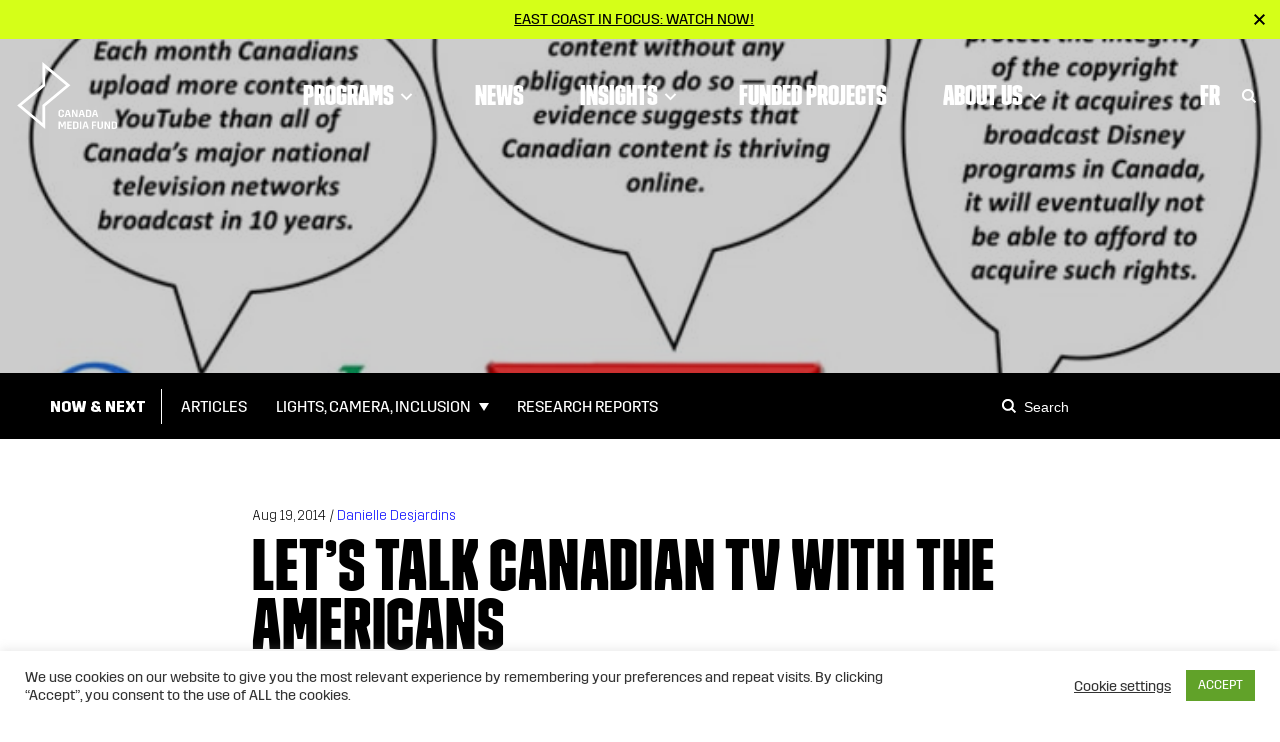

--- FILE ---
content_type: text/html; charset=UTF-8
request_url: https://cmf-fmc.ca/now-next/articles/lets-talk-canadian-tv-with-the-americans/
body_size: 29111
content:
<!doctype html>
<html lang="en-US">
<head>
<meta charset="utf-8">
<script type="text/javascript">
/* <![CDATA[ */
var gform;gform||(document.addEventListener("gform_main_scripts_loaded",function(){gform.scriptsLoaded=!0}),document.addEventListener("gform/theme/scripts_loaded",function(){gform.themeScriptsLoaded=!0}),window.addEventListener("DOMContentLoaded",function(){gform.domLoaded=!0}),gform={domLoaded:!1,scriptsLoaded:!1,themeScriptsLoaded:!1,isFormEditor:()=>"function"==typeof InitializeEditor,callIfLoaded:function(o){return!(!gform.domLoaded||!gform.scriptsLoaded||!gform.themeScriptsLoaded&&!gform.isFormEditor()||(gform.isFormEditor()&&console.warn("The use of gform.initializeOnLoaded() is deprecated in the form editor context and will be removed in Gravity Forms 3.1."),o(),0))},initializeOnLoaded:function(o){gform.callIfLoaded(o)||(document.addEventListener("gform_main_scripts_loaded",()=>{gform.scriptsLoaded=!0,gform.callIfLoaded(o)}),document.addEventListener("gform/theme/scripts_loaded",()=>{gform.themeScriptsLoaded=!0,gform.callIfLoaded(o)}),window.addEventListener("DOMContentLoaded",()=>{gform.domLoaded=!0,gform.callIfLoaded(o)}))},hooks:{action:{},filter:{}},addAction:function(o,r,e,t){gform.addHook("action",o,r,e,t)},addFilter:function(o,r,e,t){gform.addHook("filter",o,r,e,t)},doAction:function(o){gform.doHook("action",o,arguments)},applyFilters:function(o){return gform.doHook("filter",o,arguments)},removeAction:function(o,r){gform.removeHook("action",o,r)},removeFilter:function(o,r,e){gform.removeHook("filter",o,r,e)},addHook:function(o,r,e,t,n){null==gform.hooks[o][r]&&(gform.hooks[o][r]=[]);var d=gform.hooks[o][r];null==n&&(n=r+"_"+d.length),gform.hooks[o][r].push({tag:n,callable:e,priority:t=null==t?10:t})},doHook:function(r,o,e){var t;if(e=Array.prototype.slice.call(e,1),null!=gform.hooks[r][o]&&((o=gform.hooks[r][o]).sort(function(o,r){return o.priority-r.priority}),o.forEach(function(o){"function"!=typeof(t=o.callable)&&(t=window[t]),"action"==r?t.apply(null,e):e[0]=t.apply(null,e)})),"filter"==r)return e[0]},removeHook:function(o,r,t,n){var e;null!=gform.hooks[o][r]&&(e=(e=gform.hooks[o][r]).filter(function(o,r,e){return!!(null!=n&&n!=o.tag||null!=t&&t!=o.priority)}),gform.hooks[o][r]=e)}});
/* ]]> */
</script>
<meta http-equiv="x-ua-compatible" content="ie=edge">
<meta name="viewport" content="width=device-width, initial-scale=1, shrink-to-fit=no">
<link rel="apple-touch-icon" sizes="57x57" href="/apple-icon-57x57.png">
<link rel="apple-touch-icon" sizes="60x60" href="/apple-icon-60x60.png">
<link rel="apple-touch-icon" sizes="72x72" href="/apple-icon-72x72.png">
<link rel="apple-touch-icon" sizes="76x76" href="/apple-icon-76x76.png">
<link rel="apple-touch-icon" sizes="114x114" href="/apple-icon-114x114.png">
<link rel="apple-touch-icon" sizes="120x120" href="/apple-icon-120x120.png">
<link rel="apple-touch-icon" sizes="144x144" href="/apple-icon-144x144.png">
<link rel="apple-touch-icon" sizes="152x152" href="/apple-icon-152x152.png">
<link rel="apple-touch-icon" sizes="180x180" href="/apple-icon-180x180.png">
<link rel="icon" type="image/png" sizes="192x192"  href="/android-icon-192x192.png">
<link rel="icon" type="image/png" sizes="32x32" href="/favicon-32x32.png">
<link rel="icon" type="image/png" sizes="96x96" href="/favicon-96x96.png">
<link rel="icon" type="image/png" sizes="16x16" href="/favicon-16x16.png">
<link rel="manifest" href="/manifest.json">
<meta name="msapplication-TileColor" content="#ffffff">
<meta name="msapplication-TileImage" content="/ms-icon-144x144.png">
<meta name="theme-color" content="#ffffff">
<!-- Google Tag Manager -->
<script>(function(w,d,s,l,i){w[l]=w[l]||[];w[l].push({'gtm.start':
new Date().getTime(),event:'gtm.js'});var f=d.getElementsByTagName(s)[0],
j=d.createElement(s),dl=l!='dataLayer'?'&l='+l:'';j.async=true;j.src=
'https://www.googletagmanager.com/gtm.js?id='+i+dl;f.parentNode.insertBefore(j,f);
})(window,document,'script','dataLayer','GTM-NSZTMB');</script>
<!-- End Google Tag Manager -->
<meta name='robots' content='index, follow, max-image-preview:large, max-snippet:-1, max-video-preview:-1' />
<!-- This site is optimized with the Yoast SEO plugin v26.7 - https://yoast.com/wordpress/plugins/seo/ -->
<title>Let’s Talk Canadian TV with the Americans | Canada Media Fund</title>
<link rel="canonical" href="https://cmf-fmc.ca/now-next/articles/lets-talk-canadian-tv-with-the-americans/" />
<meta property="og:locale" content="en_US" />
<meta property="og:type" content="article" />
<meta property="og:title" content="Let’s Talk Canadian TV with the Americans | Canada Media Fund" />
<meta property="og:description" content="Google and Netflix will be participating in the CRTC’s Let’s Talk TV: A Conversation with Canadians public hearing which begins on September&hellip;" />
<meta property="og:url" content="https://cmf-fmc.ca/now-next/articles/lets-talk-canadian-tv-with-the-americans/" />
<meta property="og:site_name" content="Canada Media Fund" />
<meta property="article:publisher" content="https://www.facebook.com/cmf.fmc" />
<meta property="article:modified_time" content="2021-01-23T08:52:54+00:00" />
<meta property="og:image" content="https://cmf-fmc.ca/wp-content/uploads/2021/01/Lets-Talk-Canadian-TV-with-the-Americans.jpg" />
<meta property="og:image:width" content="719" />
<meta property="og:image:height" content="459" />
<meta property="og:image:type" content="image/jpeg" />
<meta name="twitter:card" content="summary_large_image" />
<meta name="twitter:site" content="@cmf_fmc" />
<meta name="twitter:label1" content="Est. reading time" />
<meta name="twitter:data1" content="5 minutes" />
<script type="application/ld+json" class="yoast-schema-graph">{"@context":"https://schema.org","@graph":[{"@type":"WebPage","@id":"https://cmf-fmc.ca/now-next/articles/lets-talk-canadian-tv-with-the-americans/","url":"https://cmf-fmc.ca/now-next/articles/lets-talk-canadian-tv-with-the-americans/","name":"Let’s Talk Canadian TV with the Americans | Canada Media Fund","isPartOf":{"@id":"https://cmf-fmc.ca/#website"},"primaryImageOfPage":{"@id":"https://cmf-fmc.ca/now-next/articles/lets-talk-canadian-tv-with-the-americans/#primaryimage"},"image":{"@id":"https://cmf-fmc.ca/now-next/articles/lets-talk-canadian-tv-with-the-americans/#primaryimage"},"thumbnailUrl":"https://cmf-fmc.ca/wp-content/uploads/2021/01/Lets-Talk-Canadian-TV-with-the-Americans.jpg","datePublished":"2014-08-19T21:11:23+00:00","dateModified":"2021-01-23T08:52:54+00:00","breadcrumb":{"@id":"https://cmf-fmc.ca/now-next/articles/lets-talk-canadian-tv-with-the-americans/#breadcrumb"},"inLanguage":"en-US","potentialAction":[{"@type":"ReadAction","target":["https://cmf-fmc.ca/now-next/articles/lets-talk-canadian-tv-with-the-americans/"]}]},{"@type":"ImageObject","inLanguage":"en-US","@id":"https://cmf-fmc.ca/now-next/articles/lets-talk-canadian-tv-with-the-americans/#primaryimage","url":"https://cmf-fmc.ca/wp-content/uploads/2021/01/Lets-Talk-Canadian-TV-with-the-Americans.jpg","contentUrl":"https://cmf-fmc.ca/wp-content/uploads/2021/01/Lets-Talk-Canadian-TV-with-the-Americans.jpg","width":719,"height":459},{"@type":"BreadcrumbList","@id":"https://cmf-fmc.ca/now-next/articles/lets-talk-canadian-tv-with-the-americans/#breadcrumb","itemListElement":[{"@type":"ListItem","position":1,"name":"Home","item":"https://cmf-fmc.ca/"},{"@type":"ListItem","position":2,"name":"Now & Next Articles","item":"https://cmf-fmc.ca/now-next/articles/"},{"@type":"ListItem","position":3,"name":"Let’s Talk Canadian TV with the Americans"}]},{"@type":"WebSite","@id":"https://cmf-fmc.ca/#website","url":"https://cmf-fmc.ca/","name":"Canada Media Fund","description":"","potentialAction":[{"@type":"SearchAction","target":{"@type":"EntryPoint","urlTemplate":"https://cmf-fmc.ca/?s={search_term_string}"},"query-input":{"@type":"PropertyValueSpecification","valueRequired":true,"valueName":"search_term_string"}}],"inLanguage":"en-US"}]}</script>
<!-- / Yoast SEO plugin. -->
<link rel='dns-prefetch' href='//fonts.googleapis.com' />
<link rel="alternate" title="oEmbed (JSON)" type="application/json+oembed" href="https://cmf-fmc.ca/wp-json/oembed/1.0/embed?url=https%3A%2F%2Fcmf-fmc.ca%2Fnow-next%2Farticles%2Flets-talk-canadian-tv-with-the-americans%2F" />
<link rel="alternate" title="oEmbed (XML)" type="text/xml+oembed" href="https://cmf-fmc.ca/wp-json/oembed/1.0/embed?url=https%3A%2F%2Fcmf-fmc.ca%2Fnow-next%2Farticles%2Flets-talk-canadian-tv-with-the-americans%2F&#038;format=xml" />
<style id='wp-img-auto-sizes-contain-inline-css' type='text/css'>
img:is([sizes=auto i],[sizes^="auto," i]){contain-intrinsic-size:3000px 1500px}
/*# sourceURL=wp-img-auto-sizes-contain-inline-css */
</style>
<link rel='stylesheet' id='wp-block-library-css' href='https://cmf-fmc.ca/wp-includes/css/dist/block-library/style.min.css?ver=6.9' type='text/css' media='all' />
<style id='classic-theme-styles-inline-css' type='text/css'>
/*! This file is auto-generated */
.wp-block-button__link{color:#fff;background-color:#32373c;border-radius:9999px;box-shadow:none;text-decoration:none;padding:calc(.667em + 2px) calc(1.333em + 2px);font-size:1.125em}.wp-block-file__button{background:#32373c;color:#fff;text-decoration:none}
/*# sourceURL=/wp-includes/css/classic-themes.min.css */
</style>
<link rel='stylesheet' id='cookie-law-info-css' href='https://cmf-fmc.ca/wp-content/plugins/cookie-law-info/legacy/public/css/cookie-law-info-public.css?ver=3.3.9.1' type='text/css' media='all' />
<link rel='stylesheet' id='cookie-law-info-gdpr-css' href='https://cmf-fmc.ca/wp-content/plugins/cookie-law-info/legacy/public/css/cookie-law-info-gdpr.css?ver=3.3.9.1' type='text/css' media='all' />
<style id='posts-table-pro-head-inline-css' type='text/css'>
table.posts-data-table { visibility: hidden; }
/*# sourceURL=posts-table-pro-head-inline-css */
</style>
<link rel='stylesheet' id='google/fonts-css' href='https://fonts.googleapis.com/css2?family=DM+Sans:ital,wght@0,400;0,500;0,700;1,400&#038;family=Fira+Sans:wght@200;300;400;500&#038;display=swap' type='text/css' media='all' />
<link rel='stylesheet' id='sage/main.css-css' href='https://cmf-fmc.ca/wp-content/themes/cmf-fmc/dist/styles/main_16c44022.css' type='text/css' media='all' />
<script type="text/javascript" src="https://cmf-fmc.ca/wp-includes/js/jquery/jquery.min.js?ver=3.7.1" id="jquery-core-js"></script>
<script type="text/javascript" src="https://cmf-fmc.ca/wp-includes/js/jquery/jquery-migrate.min.js?ver=3.4.1" id="jquery-migrate-js"></script>
<script type="text/javascript" id="cookie-law-info-js-extra">
/* <![CDATA[ */
var Cli_Data = {"nn_cookie_ids":[],"cookielist":[],"non_necessary_cookies":[],"ccpaEnabled":"","ccpaRegionBased":"","ccpaBarEnabled":"","strictlyEnabled":["necessary","obligatoire"],"ccpaType":"gdpr","js_blocking":"1","custom_integration":"","triggerDomRefresh":"","secure_cookies":""};
var cli_cookiebar_settings = {"animate_speed_hide":"500","animate_speed_show":"500","background":"#FFF","border":"#b1a6a6c2","border_on":"","button_1_button_colour":"#61a229","button_1_button_hover":"#4e8221","button_1_link_colour":"#fff","button_1_as_button":"1","button_1_new_win":"","button_2_button_colour":"#333","button_2_button_hover":"#292929","button_2_link_colour":"#444","button_2_as_button":"","button_2_hidebar":"","button_3_button_colour":"#3566bb","button_3_button_hover":"#2a5296","button_3_link_colour":"#fff","button_3_as_button":"1","button_3_new_win":"","button_4_button_colour":"#000","button_4_button_hover":"#000000","button_4_link_colour":"#333333","button_4_as_button":"","button_7_button_colour":"#61a229","button_7_button_hover":"#4e8221","button_7_link_colour":"#fff","button_7_as_button":"1","button_7_new_win":"","font_family":"inherit","header_fix":"","notify_animate_hide":"1","notify_animate_show":"","notify_div_id":"#cookie-law-info-bar","notify_position_horizontal":"right","notify_position_vertical":"bottom","scroll_close":"","scroll_close_reload":"","accept_close_reload":"","reject_close_reload":"","showagain_tab":"","showagain_background":"#fff","showagain_border":"#000","showagain_div_id":"#cookie-law-info-again","showagain_x_position":"100px","text":"#333333","show_once_yn":"","show_once":"10000","logging_on":"","as_popup":"","popup_overlay":"1","bar_heading_text":"","cookie_bar_as":"banner","popup_showagain_position":"bottom-right","widget_position":"left"};
var log_object = {"ajax_url":"https://cmf-fmc.ca/wp-admin/admin-ajax.php"};
//# sourceURL=cookie-law-info-js-extra
/* ]]> */
</script>
<script type="text/javascript" src="https://cmf-fmc.ca/wp-content/plugins/cookie-law-info/legacy/public/js/cookie-law-info-public.js?ver=3.3.9.1" id="cookie-law-info-js"></script>
<link rel="https://api.w.org/" href="https://cmf-fmc.ca/wp-json/" /><link rel="alternate" title="JSON" type="application/json" href="https://cmf-fmc.ca/wp-json/wp/v2/article/69764" /><link rel='shortlink' href='https://cmf-fmc.ca/?p=69764' />
<meta name="generator" content="WPML ver:4.8.6 stt:1,4;" />
<link rel="icon" href="https://cmf-fmc.ca/wp-content/uploads/2021/01/cropped-favicon-bolt-32x32.png" sizes="32x32" />
<link rel="icon" href="https://cmf-fmc.ca/wp-content/uploads/2021/01/cropped-favicon-bolt-192x192.png" sizes="192x192" />
<link rel="apple-touch-icon" href="https://cmf-fmc.ca/wp-content/uploads/2021/01/cropped-favicon-bolt-180x180.png" />
<meta name="msapplication-TileImage" content="https://cmf-fmc.ca/wp-content/uploads/2021/01/cropped-favicon-bolt-270x270.png" />
</head>
<body class="wp-singular article-template-default single single-article postid-69764 wp-theme-cmf-fmcresources now-next lets-talk-canadian-tv-with-the-americans app-data index-data singular-data single-data single-article-data single-article-lets-talk-canadian-tv-with-the-americans-data">
<div class="page-wrap">
<!-- Google Tag Manager (noscript) --><noscript><iframe src="https://www.googletagmanager.com/ns.html?id=GTM-NSZTMB" height="0" width="0" style="display:none;visibility:hidden"></iframe></noscript><!-- End Google Tag Manager (noscript) -->
<div class="announcement-banner-wrap bg-success text-dark" data-banner-id="east-coast-in-focus-watch-now" style="display: none;">
<div class="announcement-banner text-center d-flex align-items-center justify-content-center px-3" ">
<div class="d-inline-block pr-1">
<a href="https://cmf-fmc.ca/now-next/lights-camera-inclusion-season-4/"  class="link-underline text-uppercase d-block mw-100" target="_blank">East Coast in Focus: Watch now!</a>
</div>
</div>
<button class="close-announcement"><svg class="" xmlns="http://www.w3.org/2000/svg" width="11" height="11" viewBox="0 0 10.4 10.4">
<path d="M10.4 1.4L9 0 5.2 3.8 1.4 0 0 1.4l3.8 3.8L0 9l1.4 1.4 3.8-3.8L9 10.4 10.4 9 6.6 5.2z"/>
</svg></button>
</div>
<header class="page-header">
<div class="nav-wrap">
<div class="nav-fixed  with-announcement ">
<nav class="main-nav navbar navbar-expand-lg navbar-light">
<a class="navbar-brand" itemprop="url" href="https://cmf-fmc.ca/"><svg class="" xmlns="http://www.w3.org/2000/svg" xml:space="preserve" width="134" height="67" viewBox="0 0 134 67" version="1.1"><path d="M25.4 0v22.6L.2 43.6l28 23.3V44.3l25.2-21L25.4 0zm0 43v18L4.5 43.6 28.2 24V5.9l20.9 17.3L25.4 43z" fill="#fff"/><g class="name"><path d="M46.9 52.2v1.5c-.3.6-1.1 1.5-2.6 1.5-1.6 0-2.4-.9-2.7-1.6v-4.4c.3-.7 1.1-1.6 2.7-1.6s2.4.9 2.6 1.5v1.4h-1.4v-1.1c-.2-.4-.6-.7-1.3-.7-.7 0-1.1.4-1.3.7v3.8c.2.4.6.7 1.3.7.7 0 1.1-.4 1.3-.7v-1.1l1.4.1zM51.8 47.9h-2.1l-1.9 6.4v.8H49l.6-2.1h2.3l.6 2.1h1.3v-.8l-2-6.4zm-2 4 .8-2.9h.2l.8 2.9h-1.8zM55 47.8h1.6l2.4 4.9h.2v-4.9h1.3v7.3h-1.6l-2.4-4.9h-.2v4.9H55zM65.8 47.9h-2.1l-1.9 6.4v.8H63l.6-2.1h2.3l.6 2.1h1.3v-.8l-2-6.4zm-2 4 .8-2.9h.2l.8 2.9h-1.8zM71.8 47.8h-2.9v7.3h2.9c1.3 0 2.1-.7 2.4-1.4v-4.4c-.3-.7-1.1-1.5-2.4-1.5zm.9 5.5c-.2.4-.6.7-1.3.7h-1.2v-5.1h1.2c.7 0 1.1.3 1.3.7v3.7zM79.1 47.9H77l-1.9 6.4v.8h1.1l.6-2.1h2.3l.6 2.1H81v-.8l-1.9-6.4zm-1.9 4L78 49h.2l.8 2.9h-1.8zM41.7 59.6h1.9l1.6 3.6h.1l1.5-3.6h1.9v7.3h-1.3v-5.3h-.2l-1.6 3.7h-.9l-1.5-3.7H43v5.3h-1.4v-7.3zM50.3 59.6h4.4v1.1h-3v1.9h2.8v1.1h-2.8v2.1h3v1.1h-4.4zM59 59.6h-2.9v7.3H59c1.3 0 2.1-.7 2.4-1.4V61c-.2-.7-1-1.4-2.4-1.4zm1 5.5c-.2.4-.6.7-1.3.7h-1.2v-5.1h1.2c.7 0 1.1.3 1.3.7v3.7zM62.9 59.6h1.4v7.3h-1.4zM69.6 59.6h-2.1L65.6 66v.8h1.2l.6-2.1h2.3l.6 2.1h1.3V66l-2-6.4zm-2 4.1.8-2.9h.2l.8 2.9h-1.8zM74.9 59.6h4.3v1.1h-2.9v2H79v1h-2.7v3.2h-1.4zM85.9 59.6v5.8c-.3.7-1.1 1.6-2.7 1.6s-2.4-.9-2.7-1.6v-5.8H82v5.5c.2.4.6.7 1.3.7s1.1-.4 1.3-.7v-5.5h1.3zM87.6 59.6h1.6l2.4 4.9h.2v-4.9h1.3v7.3h-1.6L89.1 62h-.2v4.9h-1.4v-7.3zM97.6 59.6h-2.9v7.3h2.9c1.3 0 2.1-.7 2.4-1.4V61c-.3-.7-1-1.4-2.4-1.4zm1 5.5c-.2.4-.6.7-1.3.7h-1.2v-5.1h1.2c.7 0 1.1.3 1.3.7v3.7z" fill="#fff"/></g></svg></a>
<div class="d-flex flex-row w-100 justify-content-end">
<div class="collapse navbar-collapse" id="navbarCollapse">
<ul id="menu-primary" class="navbar-nav mr-auto align-items-md-center"><li itemscope="itemscope" itemtype="https://www.schema.org/SiteNavigationElement" id="menu-item-111" class="menu-item menu-item-has-children menu-link dropdown nav-item"><a title="Programs" href="https://cmf-fmc.ca/our-programs/" aria-haspopup="true" aria-expanded="false" class="dropdown-toggle nav-link" id="menu-item-dropdown-111">Programs<button type="button" class="caret"><svg width="13" height="8" viewBox="0 0 13 8" fill="none" xmlns="http://www.w3.org/2000/svg"><path d="M1.5 1L6.5 6L11.5 1" stroke="currentColor" stroke-width="2"/></svg></button></a>
<div class='dropdown-menu'><ul aria-labelledby="menu-item-dropdown-111" role="menu">
<li itemscope="itemscope" itemtype="https://www.schema.org/SiteNavigationElement" id="menu-item-241222" class="menu-item menu-item-type-custom menu-item-object-custom menu-item-has-children menu-button-row nav-item">
<ul aria-labelledby="dropdown-menu&#039;&gt;&lt;ul aria-labelledby=" role="menu">
<li itemscope="itemscope" itemtype="https://www.schema.org/SiteNavigationElement" id="menu-item-249897" class="menu-item menu-link nav-item"><a title="Program Deadlines" href="https://cmf-fmc.ca/our-programs/program-deadlines/" class="dropdown-item">Program Deadlines</a></li>
<li itemscope="itemscope" itemtype="https://www.schema.org/SiteNavigationElement" id="menu-item-241236" class="menu-item menu-link nav-item"><a title="How to apply" href="https://cmf-fmc.ca/our-programs/how-to-apply/" class="dropdown-item">How to apply</a></li>
<li itemscope="itemscope" itemtype="https://www.schema.org/SiteNavigationElement" id="menu-item-105" class="menu-item menu-link nav-item"><a title="Envelope Administration" href="https://cmf-fmc.ca/our-programs/envelope-administration/" class="dropdown-item">Envelope Administration</a></li>
<li itemscope="itemscope" itemtype="https://www.schema.org/SiteNavigationElement" id="menu-item-241237" class="menu-item menu-link nav-item"><a title="Archive" href="https://cmf-fmc.ca/our-programs/archives/" class="dropdown-item">Archive</a></li>
</ul></li>
<li itemscope="itemscope" itemtype="https://www.schema.org/SiteNavigationElement" id="menu-item-241233" class="menu-item menu-item-type-custom menu-item-object-custom menu-item-has-children menu-columns nav-item">
<ul aria-labelledby="dropdown-menu&#039;&gt;&lt;ul aria-labelledby=" role="menu">
<li itemscope="itemscope" itemtype="https://www.schema.org/SiteNavigationElement" id="menu-item-113" class="menu-item menu-item-type-custom menu-item-object-custom menu-item-has-children menu-heading nav-item"><a title="convergent" href="#" class="dropdown-item">Ideation<button type="button" class="caret"><svg width="13" height="8" viewBox="0 0 13 8" fill="none" xmlns="http://www.w3.org/2000/svg"><path d="M1.5 1L6.5 6L11.5 1" stroke="currentColor" stroke-width="2"/></svg></button></a>
<ul aria-labelledby="dropdown-menu&#039;&gt;&lt;ul aria-labelledby=" role="menu">
<li itemscope="itemscope" itemtype="https://www.schema.org/SiteNavigationElement" id="menu-item-241225" class="menu-item menu-item-type-custom menu-item-object-custom menu-sub-heading nav-item"><a title="Interactive Digital Media" href="#" class="dropdown-item">Interactive Digital Media</a>
<ul aria-labelledby="dropdown-menu&#039;&gt;&lt;ul aria-labelledby=" role="menu">
<li itemscope="itemscope" itemtype="https://www.schema.org/SiteNavigationElement" id="menu-item-1000" class="menu-item menu-item-parent-241225   menu- nav-item"><a title="Conceptualization Program" href="https://cmf-fmc.ca/program/conceptualization-program/" class="dropdown-item">Conceptualization Program</a></li>
<li itemscope="itemscope" itemtype="https://www.schema.org/SiteNavigationElement" id="menu-item-1001" class="menu-item menu-item-parent-241225   menu- nav-item"><a title="Prototyping Program" href="https://cmf-fmc.ca/program/prototyping-program/" class="dropdown-item">Prototyping Program</a></li>
</ul></li>
<li itemscope="itemscope" itemtype="https://www.schema.org/SiteNavigationElement" id="menu-item-241228" class="menu-item menu-item-type-custom menu-item-object-custom menu-sub-heading nav-item"><a title="Linear" href="#" class="dropdown-item">Linear</a>
<ul aria-labelledby="dropdown-menu&#039;&gt;&lt;ul aria-labelledby=" role="menu">
<li itemscope="itemscope" itemtype="https://www.schema.org/SiteNavigationElement" id="menu-item-1002" class="menu-item menu-item-parent-241228   menu- nav-item"><a title="Broadcaster Envelope Program &#8211; English and French" href="https://cmf-fmc.ca/program/broadcaster-envelope-program-english-and-french-2/" class="dropdown-item">Broadcaster Envelope Program &#8211; English and French</a></li>
<li itemscope="itemscope" itemtype="https://www.schema.org/SiteNavigationElement" id="menu-item-1003" class="menu-item menu-item-parent-241228   menu- nav-item"><a title="Development and Predevelopment Funding" href="https://cmf-fmc.ca/program/development-and-predevelopment-funding/" class="dropdown-item">Development and Predevelopment Funding</a></li>
<li itemscope="itemscope" itemtype="https://www.schema.org/SiteNavigationElement" id="menu-item-1004" class="menu-item menu-item-parent-241228   menu- nav-item"><a title="Slate Development Pilot Program" href="https://cmf-fmc.ca/program/slate-development-pilot-program/" class="dropdown-item">Slate Development Pilot Program</a></li>
</ul></li>
</ul></li>
<li itemscope="itemscope" itemtype="https://www.schema.org/SiteNavigationElement" id="menu-item-114" class="menu-item menu-item-type-custom menu-item-object-custom menu-item-has-children menu-heading nav-item"><a title="Creation" href="#" class="dropdown-item">Creation<button type="button" class="caret"><svg width="13" height="8" viewBox="0 0 13 8" fill="none" xmlns="http://www.w3.org/2000/svg"><path d="M1.5 1L6.5 6L11.5 1" stroke="currentColor" stroke-width="2"/></svg></button></a>
<ul aria-labelledby="dropdown-menu&#039;&gt;&lt;ul aria-labelledby=" role="menu">
<li itemscope="itemscope" itemtype="https://www.schema.org/SiteNavigationElement" id="menu-item-241227" class="menu-item menu-item-type-custom menu-item-object-custom menu-sub-heading nav-item"><a title="Interactive Digital Media" href="#" class="dropdown-item">Interactive Digital Media</a>
<ul aria-labelledby="dropdown-menu&#039;&gt;&lt;ul aria-labelledby=" role="menu">
<li itemscope="itemscope" itemtype="https://www.schema.org/SiteNavigationElement" id="menu-item-1005" class="menu-item menu-item-parent-241227   menu- nav-item"><a title="Commercial Projects Program" href="https://cmf-fmc.ca/program/commercial-projects-program/" class="dropdown-item">Commercial Projects Program</a></li>
<li itemscope="itemscope" itemtype="https://www.schema.org/SiteNavigationElement" id="menu-item-1006" class="menu-item menu-item-parent-241227   menu- nav-item"><a title="Digital Creators Pilot Program" href="https://cmf-fmc.ca/program/digital-creators-pilot-program/" class="dropdown-item">Digital Creators Pilot Program</a></li>
<li itemscope="itemscope" itemtype="https://www.schema.org/SiteNavigationElement" id="menu-item-1007" class="menu-item menu-item-parent-241227   menu- nav-item"><a title="Innovation &#038; Experimentation Program" href="https://cmf-fmc.ca/program/innovation-experimentation-program/" class="dropdown-item">Innovation &#038; Experimentation Program</a></li>
<li itemscope="itemscope" itemtype="https://www.schema.org/SiteNavigationElement" id="menu-item-1008" class="menu-item menu-item-parent-241227   menu- nav-item"><a title="Iteration Program" href="https://cmf-fmc.ca/program/iteration-program/" class="dropdown-item">Iteration Program</a></li>
</ul></li>
<li itemscope="itemscope" itemtype="https://www.schema.org/SiteNavigationElement" id="menu-item-241226" class="menu-item menu-item-type-custom menu-item-object-custom menu-sub-heading nav-item"><a title="Linear" href="#" class="dropdown-item">Linear</a>
<ul aria-labelledby="dropdown-menu&#039;&gt;&lt;ul aria-labelledby=" role="menu">
<li itemscope="itemscope" itemtype="https://www.schema.org/SiteNavigationElement" id="menu-item-1009" class="menu-item menu-item-parent-241226   menu- nav-item"><a title="Broadcaster Envelope Program &#8211; Diverse Languages" href="https://cmf-fmc.ca/program/broadcaster-envelope-program-diverse-languages/" class="dropdown-item">Broadcaster Envelope Program &#8211; Diverse Languages</a></li>
<li itemscope="itemscope" itemtype="https://www.schema.org/SiteNavigationElement" id="menu-item-1010" class="menu-item menu-item-parent-241226   menu- nav-item"><a title="Broadcaster Envelope Program &#8211; English and French" href="https://cmf-fmc.ca/program/broadcaster-envelope-program-english-and-french/" class="dropdown-item">Broadcaster Envelope Program &#8211; English and French</a></li>
<li itemscope="itemscope" itemtype="https://www.schema.org/SiteNavigationElement" id="menu-item-1011" class="menu-item menu-item-parent-241226   menu- nav-item"><a title="Distributor Program" href="https://cmf-fmc.ca/program/distributor-program/" class="dropdown-item">Distributor Program</a></li>
<li itemscope="itemscope" itemtype="https://www.schema.org/SiteNavigationElement" id="menu-item-1012" class="menu-item menu-item-parent-241226   menu- nav-item"><a title="Indigenous Program" href="https://cmf-fmc.ca/program/indigenous-program/" class="dropdown-item">Indigenous Program</a></li>
<li itemscope="itemscope" itemtype="https://www.schema.org/SiteNavigationElement" id="menu-item-1013" class="menu-item menu-item-parent-241226   menu- nav-item"><a title="Official Language Minority Communities (OLMC) Production Funding" href="https://cmf-fmc.ca/program/official-language-minority-communities-olmc-production-funding/" class="dropdown-item">Official Language Minority Communities (OLMC) Production Funding</a></li>
<li itemscope="itemscope" itemtype="https://www.schema.org/SiteNavigationElement" id="menu-item-1014" class="menu-item menu-item-parent-241226   menu- nav-item"><a title="POV Program" href="https://cmf-fmc.ca/program/pov-program/" class="dropdown-item">POV Program</a></li>
<li itemscope="itemscope" itemtype="https://www.schema.org/SiteNavigationElement" id="menu-item-1015" class="menu-item menu-item-parent-241226   menu- nav-item"><a title="Program for Black and Racialized Communities" href="https://cmf-fmc.ca/program/program-for-black-and-racialized-communities/" class="dropdown-item">Program for Black and Racialized Communities</a></li>
<li itemscope="itemscope" itemtype="https://www.schema.org/SiteNavigationElement" id="menu-item-1016" class="menu-item menu-item-parent-241226   menu- nav-item"><a title="Regional Production Funding" href="https://cmf-fmc.ca/program/regional-production-funding/" class="dropdown-item">Regional Production Funding</a></li>
</ul></li>
</ul></li>
<li itemscope="itemscope" itemtype="https://www.schema.org/SiteNavigationElement" id="menu-item-226140" class="menu-item menu-item-type-custom menu-item-object-custom menu-item-has-children menu-heading nav-item"><a title="Industry" href="#" class="dropdown-item">Industry<button type="button" class="caret"><svg width="13" height="8" viewBox="0 0 13 8" fill="none" xmlns="http://www.w3.org/2000/svg"><path d="M1.5 1L6.5 6L11.5 1" stroke="currentColor" stroke-width="2"/></svg></button></a>
<ul aria-labelledby="dropdown-menu&#039;&gt;&lt;ul aria-labelledby=" role="menu">
<li itemscope="itemscope" itemtype="https://www.schema.org/SiteNavigationElement" id="menu-item-253500" class="menu-item menu-item-type-custom menu-item-object-custom menu-sub-heading nav-item"><a title="Interactive Digital Media" href="#" class="dropdown-item">Interactive Digital Media</a>
<ul aria-labelledby="dropdown-menu&#039;&gt;&lt;ul aria-labelledby=" role="menu">
<li itemscope="itemscope" itemtype="https://www.schema.org/SiteNavigationElement" id="menu-item-1017" class="menu-item menu-item-parent-253500   menu- nav-item"><a title="CMF-ISO Interactive and Immersive Program" href="https://cmf-fmc.ca/program/cmf-iso-interactive-and-immersive-program/" class="dropdown-item">CMF-ISO Interactive and Immersive Program</a></li>
<li itemscope="itemscope" itemtype="https://www.schema.org/SiteNavigationElement" id="menu-item-1018" class="menu-item menu-item-parent-253500   menu- nav-item"><a title="Video Games Business Development Program" href="https://cmf-fmc.ca/program/video-games-business-development-program/" class="dropdown-item">CMF-Creative BC Video Games Development Program</a></li>
</ul></li>
<li itemscope="itemscope" itemtype="https://www.schema.org/SiteNavigationElement" id="menu-item-241231" class="menu-item menu-item-type-custom menu-item-object-custom menu-item-has-children menu-sub-heading nav-item"><a title="International" href="#" class="dropdown-item">International</a>
<ul aria-labelledby="dropdown-menu&#039;&gt;&lt;ul aria-labelledby=" role="menu">
<li itemscope="itemscope" itemtype="https://www.schema.org/SiteNavigationElement" id="menu-item-106" class="menu-item menu-link nav-item"><a title="International Incentives" href="https://cmf-fmc.ca/our-programs/international-incentives/" class="dropdown-item">International Incentives</a></li>
</ul></li>
<li itemscope="itemscope" itemtype="https://www.schema.org/SiteNavigationElement" id="menu-item-250695" class="menu-item menu-item-type-custom menu-item-object-custom menu-sub-heading nav-item"><a title="Linear" href="#" class="dropdown-item">Linear</a>
<ul aria-labelledby="dropdown-menu&#039;&gt;&lt;ul aria-labelledby=" role="menu">
<li itemscope="itemscope" itemtype="https://www.schema.org/SiteNavigationElement" id="menu-item-1019" class="menu-item menu-item-parent-250695   menu- nav-item"><a title="CMF-Quebecor Fund Export Assistance Program Partnership" href="https://cmf-fmc.ca/program/cmf-quebecor-fund-export-assistance-program-partnership/" class="dropdown-item">CMF-Quebecor Fund Export Assistance Program Partnership</a></li>
<li itemscope="itemscope" itemtype="https://www.schema.org/SiteNavigationElement" id="menu-item-1020" class="menu-item menu-item-parent-250695   menu- nav-item"><a title="CMF-SODEC Predevelopment Program for Television Series Based on Literary Adaptations" href="https://cmf-fmc.ca/program/cmf-sodec-predevelopment-program-for-television-series-based-on-literary-adaptations/" class="dropdown-item">CMF-SODEC Predevelopment Program</a></li>
</ul></li>
<li itemscope="itemscope" itemtype="https://www.schema.org/SiteNavigationElement" id="menu-item-155800" class="menu-item menu-item-type-custom menu-item-object-custom menu-sub-heading nav-item"><a title="Sector Development" href="https://cmf-fmc.ca/program/sector-development-support/" class="dropdown-item">Sector Development</a>
<ul aria-labelledby="dropdown-menu&#039;&gt;&lt;ul aria-labelledby=" role="menu">
<li itemscope="itemscope" itemtype="https://www.schema.org/SiteNavigationElement" id="menu-item-1021" class="menu-item menu-item-parent-155800   menu- nav-item"><a title="Accessibility Support" href="https://cmf-fmc.ca/program/accessibility-support/" class="dropdown-item">Accessibility Support</a></li>
<li itemscope="itemscope" itemtype="https://www.schema.org/SiteNavigationElement" id="menu-item-1022" class="menu-item menu-item-parent-155800   menu- nav-item"><a title="Changing Narratives Fund" href="https://cmf-fmc.ca/program/changing-narratives-fund/" class="dropdown-item">Changing Narratives Fund</a></li>
<li itemscope="itemscope" itemtype="https://www.schema.org/SiteNavigationElement" id="menu-item-1023" class="menu-item menu-item-parent-155800   menu- nav-item"><a title="Sector Development Support" href="https://cmf-fmc.ca/program/sector-development-support/" class="dropdown-item">Sector Development Support</a></li>
</ul></li>
</ul></li>
</ul></li>
</ul></div></li>
<li itemscope="itemscope" itemtype="https://www.schema.org/SiteNavigationElement" id="menu-item-100" class="menu-item current_page_parent menu-link nav-item"><a title="News" href="https://cmf-fmc.ca/news/" class="nav-link">News</a></li>
<li itemscope="itemscope" itemtype="https://www.schema.org/SiteNavigationElement" id="menu-item-247865" class="menu-item menu-item-has-children menu-link dropdown nav-item"><a title="Insights" href="https://cmf-fmc.ca/insights/" aria-haspopup="true" aria-expanded="false" class="dropdown-toggle nav-link" id="menu-item-dropdown-247865">Insights<button type="button" class="caret"><svg width="13" height="8" viewBox="0 0 13 8" fill="none" xmlns="http://www.w3.org/2000/svg"><path d="M1.5 1L6.5 6L11.5 1" stroke="currentColor" stroke-width="2"/></svg></button></a>
<div class='dropdown-menu'><ul aria-labelledby="menu-item-dropdown-247865" role="menu">
<li itemscope="itemscope" itemtype="https://www.schema.org/SiteNavigationElement" id="menu-item-247870" class="menu-item menu-item-type-custom menu-item-object-custom menu-item-has-children menu-button-row nav-item">
<ul aria-labelledby="dropdown-menu&#039;&gt;&lt;ul aria-labelledby=" role="menu">
<li itemscope="itemscope" itemtype="https://www.schema.org/SiteNavigationElement" id="menu-item-247869" class="menu-item menu-item-type-custom menu-item-object-custom menu-link nav-item"><a title="Demographics" href="/insights/#insights-demographics" class="dropdown-item">Demographics</a></li>
<li itemscope="itemscope" itemtype="https://www.schema.org/SiteNavigationElement" id="menu-item-247871" class="menu-item menu-item-type-custom menu-item-object-custom menu-link nav-item"><a title="Research" href="/insights/#insights-research" class="dropdown-item">Research</a></li>
<li itemscope="itemscope" itemtype="https://www.schema.org/SiteNavigationElement" id="menu-item-247872" class="menu-item menu-item-type-custom menu-item-object-custom menu-link nav-item"><a title="Perspectives" href="/insights/#insights-perspectives" class="dropdown-item">Perspectives</a></li>
<li itemscope="itemscope" itemtype="https://www.schema.org/SiteNavigationElement" id="menu-item-247873" class="menu-item menu-item-type-custom menu-item-object-custom menu-link nav-item"><a title="Industry" href="/insights/#insights-industry" class="dropdown-item">Industry</a></li>
</ul></li>
</ul></div></li>
<li itemscope="itemscope" itemtype="https://www.schema.org/SiteNavigationElement" id="menu-item-88353" class="menu-item menu-link nav-item"><a title="Funded Projects" href="https://cmf-fmc.ca/funded-projects/" class="nav-link">Funded Projects</a></li>
<li itemscope="itemscope" itemtype="https://www.schema.org/SiteNavigationElement" id="menu-item-108" class="menu-item menu-item-has-children menu-link dropdown nav-item"><a title="About Us" href="https://cmf-fmc.ca/about-us/" aria-haspopup="true" aria-expanded="false" class="dropdown-toggle nav-link" id="menu-item-dropdown-108">About Us<button type="button" class="caret"><svg width="13" height="8" viewBox="0 0 13 8" fill="none" xmlns="http://www.w3.org/2000/svg"><path d="M1.5 1L6.5 6L11.5 1" stroke="currentColor" stroke-width="2"/></svg></button></a>
<div class='dropdown-menu'><ul aria-labelledby="menu-item-dropdown-108" role="menu">
<li itemscope="itemscope" itemtype="https://www.schema.org/SiteNavigationElement" id="menu-item-241223" class="menu-item menu-item-type-custom menu-item-object-custom menu-item-has-children menu-button-row nav-item">
<ul aria-labelledby="dropdown-menu&#039;&gt;&lt;ul aria-labelledby=" role="menu">
<li itemscope="itemscope" itemtype="https://www.schema.org/SiteNavigationElement" id="menu-item-241241" class="menu-item menu-link nav-item"><a title="Careers" href="https://cmf-fmc.ca/about-us/careers/" class="dropdown-item">Careers</a></li>
<li itemscope="itemscope" itemtype="https://www.schema.org/SiteNavigationElement" id="menu-item-241243" class="menu-item menu-link nav-item"><a title="Contact Us" href="https://cmf-fmc.ca/contact/" class="dropdown-item">Contact Us</a></li>
<li itemscope="itemscope" itemtype="https://www.schema.org/SiteNavigationElement" id="menu-item-241242" class="menu-item menu-link nav-item"><a title="Our Policies" href="https://cmf-fmc.ca/about-us/our-policies/" class="dropdown-item">Our Policies</a></li>
</ul></li>
<li itemscope="itemscope" itemtype="https://www.schema.org/SiteNavigationElement" id="menu-item-241224" class="menu-item menu-item-type-custom menu-item-object-custom menu-item-has-children menu-columns nav-item">
<ul aria-labelledby="dropdown-menu&#039;&gt;&lt;ul aria-labelledby=" role="menu">
<li itemscope="itemscope" itemtype="https://www.schema.org/SiteNavigationElement" id="menu-item-241238" class="menu-item menu-item-type-custom menu-item-object-custom menu-article-feature nav-item"><a title="In 2025-2026..." href="/news/cmf-announces-346m-program-budget-for-2025-2026/" class="dropdown-item"><span class="title">In 2025-2026&#8230;</span><span class="d-block description">The CMF is committing $346M to support Canada’s screen industry.</span></a></li>
<li itemscope="itemscope" itemtype="https://www.schema.org/SiteNavigationElement" id="menu-item-241244" class="menu-item menu-item-has-children menu-heading nav-item"><a title="About Us" href="https://cmf-fmc.ca/about-us/" class="dropdown-item">About Us<button type="button" class="caret"><svg width="13" height="8" viewBox="0 0 13 8" fill="none" xmlns="http://www.w3.org/2000/svg"><path d="M1.5 1L6.5 6L11.5 1" stroke="currentColor" stroke-width="2"/></svg></button></a>
<ul aria-labelledby="dropdown-menu&#039;&gt;&lt;ul aria-labelledby=" role="menu">
<li itemscope="itemscope" itemtype="https://www.schema.org/SiteNavigationElement" id="menu-item-250878" class="menu-item menu-item-type-custom menu-item-object-custom menu-link nav-item"><a title="2025-2026 Business Plan" href="https://cmf-fmc.ca/document/2025-2026-business-plan/" class="dropdown-item">2025-2026 Business Plan</a></li>
<li itemscope="itemscope" itemtype="https://www.schema.org/SiteNavigationElement" id="menu-item-250155" class="menu-item menu-item-type-custom menu-item-object-custom menu-link nav-item"><a title="2025-2026 Program Budget" href="/document/breakdown-of-the-program-budget/" class="dropdown-item">2025-2026 Program Budget</a></li>
<li itemscope="itemscope" itemtype="https://www.schema.org/SiteNavigationElement" id="menu-item-246567" class="menu-item menu-link nav-item"><a title="2024-2027 EDIA Strategy" href="https://cmf-fmc.ca/edia-strategy/" class="dropdown-item">2024-2027 EDIA Strategy</a></li>
<li itemscope="itemscope" itemtype="https://www.schema.org/SiteNavigationElement" id="menu-item-241249" class="menu-item menu-item-type-custom menu-item-object-custom menu-link nav-item"><a title="Funding Contributors" href="/about-us/#about-funding-contributors" class="dropdown-item">Funding Contributors</a></li>
</ul></li>
<li itemscope="itemscope" itemtype="https://www.schema.org/SiteNavigationElement" id="menu-item-241234" class="menu-item menu-item-type-custom menu-item-object-custom menu-item-has-children menu-heading nav-item"><a title="Leadership" href="#" class="dropdown-item">Leadership<button type="button" class="caret"><svg width="13" height="8" viewBox="0 0 13 8" fill="none" xmlns="http://www.w3.org/2000/svg"><path d="M1.5 1L6.5 6L11.5 1" stroke="currentColor" stroke-width="2"/></svg></button></a>
<ul aria-labelledby="dropdown-menu&#039;&gt;&lt;ul aria-labelledby=" role="menu">
<li itemscope="itemscope" itemtype="https://www.schema.org/SiteNavigationElement" id="menu-item-247058" class="menu-item menu-item-type-custom menu-item-object-custom menu-link nav-item"><a title="Management" href="/about-us/#team" class="dropdown-item">Management</a></li>
<li itemscope="itemscope" itemtype="https://www.schema.org/SiteNavigationElement" id="menu-item-241239" class="menu-item menu-link nav-item"><a title="Board Activities" href="https://cmf-fmc.ca/about-us/board-activities/" class="dropdown-item">Board Activities</a></li>
</ul></li>
<li itemscope="itemscope" itemtype="https://www.schema.org/SiteNavigationElement" id="menu-item-241235" class="menu-item menu-item-type-custom menu-item-object-custom menu-item-has-children menu-heading nav-item"><a title="Insights" href="#" class="dropdown-item">Insights<button type="button" class="caret"><svg width="13" height="8" viewBox="0 0 13 8" fill="none" xmlns="http://www.w3.org/2000/svg"><path d="M1.5 1L6.5 6L11.5 1" stroke="currentColor" stroke-width="2"/></svg></button></a>
<ul aria-labelledby="dropdown-menu&#039;&gt;&lt;ul aria-labelledby=" role="menu">
<li itemscope="itemscope" itemtype="https://www.schema.org/SiteNavigationElement" id="menu-item-241240" class="menu-item menu-link nav-item"><a title="Annual Reports" href="https://cmf-fmc.ca/about-us/annual-reports/" class="dropdown-item">Annual Reports</a></li>
<li itemscope="itemscope" itemtype="https://www.schema.org/SiteNavigationElement" id="menu-item-241250" class="menu-item menu-item-type-custom menu-item-object-custom menu-link nav-item"><a title="Demographics" href="/insights/#insights-demographics" class="dropdown-item">Demographics</a></li>
<li itemscope="itemscope" itemtype="https://www.schema.org/SiteNavigationElement" id="menu-item-241252" class="menu-item menu-item-type-custom menu-item-object-custom menu-link nav-item"><a title="Research" href="/insights/#insights-research" class="dropdown-item">Research</a></li>
<li itemscope="itemscope" itemtype="https://www.schema.org/SiteNavigationElement" id="menu-item-241251" class="menu-item menu-item-type-custom menu-item-object-custom menu-link nav-item"><a title="Perspectives" href="/insights/#insights-perspectives" class="dropdown-item">Perspectives</a></li>
<li itemscope="itemscope" itemtype="https://www.schema.org/SiteNavigationElement" id="menu-item-247866" class="menu-item menu-item-type-custom menu-item-object-custom menu-link nav-item"><a title="Industry" href="/insights/#insights-industry" class="dropdown-item">Industry</a></li>
</ul></li>
</ul></li>
</ul></div></li>
</ul>
<form class="searchform mobile-search" method="get" action="/">
<div class="inner">
<input type="text" name="s" class="text-input" placeholder="Search" />
<button type="submit" aria-label="Search" class="search-icon-button"><svg class="fill-white" xmlns='http://www.w3.org/2000/svg' height='16' width='16' viewBox='0 0 16 16'><path d='M15.1 13.7l-3.3-3.3c.7-1 1.1-2.2 1.1-3.5 0-1.6-.6-3.1-1.8-4.2C10 1.5 8.5.9 6.9.9s-3.1.6-4.2 1.8S.9 5.3.9 6.9s.6 3.1 1.8 4.2c1.1 1.1 2.6 1.8 4.2 1.8 1.3 0 2.5-.4 3.5-1.1l3.3 3.3 1.4-1.4zm-11-4C3.3 9 2.9 8 2.9 6.9c0-1.1.4-2.1 1.2-2.8s1.8-1.2 2.8-1.2c1.1 0 2.1.4 2.8 1.2.8.8 1.2 1.8 1.2 2.8 0 1.1-.4 2.1-1.2 2.8-1.5 1.6-4.1 1.6-5.6 0z' fill='currentColor'/></svg></button>
</div>
</form>
</div>
<div class="d-flex flex-row align-items-center justify-content-end navbar-right navbar-nav">
<a href="https://cmf-fmc.ca/fr/futur-et-medias/articles/parlons-tele-canadienne-avec-les-americains/" class="font-weight-normal language-switcher">Fr</a>            <button class="search-toggler ps-0 line-height-1" data-toggle="body-class" data-class="search-open" data-target="#searchform" aria-controls="searchform" aria-expanded="false" aria-label="Toggle Search"><svg class="fill-white me-05 me-md-2" xmlns='http://www.w3.org/2000/svg' height='16' width='16' viewBox='0 0 16 16'><path d='M15.1 13.7l-3.3-3.3c.7-1 1.1-2.2 1.1-3.5 0-1.6-.6-3.1-1.8-4.2C10 1.5 8.5.9 6.9.9s-3.1.6-4.2 1.8S.9 5.3.9 6.9s.6 3.1 1.8 4.2c1.1 1.1 2.6 1.8 4.2 1.8 1.3 0 2.5-.4 3.5-1.1l3.3 3.3 1.4-1.4zm-11-4C3.3 9 2.9 8 2.9 6.9c0-1.1.4-2.1 1.2-2.8s1.8-1.2 2.8-1.2c1.1 0 2.1.4 2.8 1.2.8.8 1.2 1.8 1.2 2.8 0 1.1-.4 2.1-1.2 2.8-1.5 1.6-4.1 1.6-5.6 0z' fill='currentColor'/></svg></button>
<button class="navbar-toggler p-0 border-0 collapsed c-hamburger scroll-lock" type="button" data-target="#navbarCollapse" aria-controls="navbarCollapse" aria-expanded="false" aria-label="Toggle navigation">
<span>toggle menu</span>
<span></span>
</button>
</div>
</div>
</nav>
<form id="searchform" class="searchform" method="get" action="/">
<div class="inner">
<label for="s" class="d-none">Search</label>
<input type="text" name="s" class="text-input mb-3" placeholder="Search" />
<button type="submit" aria-label="Search" class="search-icon-button"><svg class="fill-white" xmlns='http://www.w3.org/2000/svg' height='16' width='16' viewBox='0 0 16 16'><path d='M15.1 13.7l-3.3-3.3c.7-1 1.1-2.2 1.1-3.5 0-1.6-.6-3.1-1.8-4.2C10 1.5 8.5.9 6.9.9s-3.1.6-4.2 1.8S.9 5.3.9 6.9s.6 3.1 1.8 4.2c1.1 1.1 2.6 1.8 4.2 1.8 1.3 0 2.5-.4 3.5-1.1l3.3 3.3 1.4-1.4zm-11-4C3.3 9 2.9 8 2.9 6.9c0-1.1.4-2.1 1.2-2.8s1.8-1.2 2.8-1.2c1.1 0 2.1.4 2.8 1.2.8.8 1.2 1.8 1.2 2.8 0 1.1-.4 2.1-1.2 2.8-1.5 1.6-4.1 1.6-5.6 0z' fill='currentColor'/></svg></button>
<div class="missed-it">
<div class="h4 text-white mb-0">In Case You Missed it...</div>
<div class="article">
<div class="meta">Now & Next | Jan 14, 2026</div>
<a href="https://cmf-fmc.ca/now-next/articles/diversity-in-front-of-and-behind-the-camera-is-no-longer-enough/">Diversity in front of, and behind, the camera is no longer enough</a>
</div>
<div class="article">
<div class="meta">News | Jan 14, 2026</div>
<a href="https://cmf-fmc.ca/news/cmf-invests-15-5m-in-18-interactive-digital-media-projects/">CMF invests $15.5M in 19 interactive digital media projects</a>
</div>
<div class="article">
<div class="meta">News | Jan 13, 2026</div>
<a href="https://cmf-fmc.ca/news/nine-quebec-literary-adaptations-funded-by-the-cmf-and-sodec/">Nine Quebec literary adaptations funded by the CMF and SODEC </a>
</div>
<div class="article">
<div class="meta">Now & Next | Jan 9, 2026</div>
<a href="https://cmf-fmc.ca/now-next/articles/the-quest-for-ethical-practices-in-documentary-production/">The Quest for Ethical Practices in Documentary Production </a>
</div>
</div>
</div>
</form>
</div>
</div>
</header>
<main class="main">
<section id="post_hero" class="page-hero acf-block background-image block-width-standard" >
<div class="block-inner container-fluid">
<div class="row">
<div class="col-12 col-md-6 title-col">
</div>
</div>
</div>
<style>#post_hero { background-image: url(https://cmf-fmc.ca/wp-content/uploads/2021/01/Lets-Talk-Canadian-TV-with-the-Americans.jpg); } </style>
</section>
<div class="bg-black text-light py-1">
<div class="container-fluid">
<div class="row">
<div class="col-12 d-flex d-lg-none align-items-center">
<div class="h5 mb-0 flex-grow-1">Now & Next Menu</div>
<button class="navbar-toggler p-0 border-0 collapsed c-hamburger chevron" type="button" data-target="#nownextnav" aria-controls="nownextCollapse" aria-expanded="false" aria-label="Toggle navigation">
<span>toggle menu</span>
<span></span>
</button>
</div>
<div class="col-12 mb-0 collapse navbar-collapse d-lg-flex align-items-center" id="nownextnav">
<ul id="menu-now-next-navigation" class="inline-nav list-inline flex-grow-1 mb-lg-0"><li itemscope="itemscope" itemtype="https://www.schema.org/SiteNavigationElement" id="menu-item-71794" class="br-1 menu-item nav-item"><a title="Now &#038; Next" href="https://cmf-fmc.ca/now-next/" class="nav-link">Now &#038; Next</a></li>
<li itemscope="itemscope" itemtype="https://www.schema.org/SiteNavigationElement" id="menu-item-87019" class="menu-item menu-item-type-custom menu-item-object-custom nav-item"><a title="Articles" href="/now-next/articles/" class="nav-link">Articles</a></li>
<li itemscope="itemscope" itemtype="https://www.schema.org/SiteNavigationElement" id="menu-item-239123" class="menu-item menu-item-type-custom menu-item-object-custom menu-item-has-children dropdown nav-item"><a title="Lights, Camera, Inclusion" href="#" class="nav-link">Lights, Camera, Inclusion</a>
<ul class="dropdown-menu"  role="menu">
<li itemscope="itemscope" itemtype="https://www.schema.org/SiteNavigationElement" id="menu-item-254435" class="menu-item nav-item"><a title="Season 4" href="https://cmf-fmc.ca/now-next/lights-camera-inclusion-season-4/" class="dropdown-item">Season 4</a></li>
<li itemscope="itemscope" itemtype="https://www.schema.org/SiteNavigationElement" id="menu-item-247556" class="menu-item nav-item"><a title="Season 3" href="https://cmf-fmc.ca/now-next/lights-camera-inclusion-season-3/" class="dropdown-item">Season 3</a></li>
<li itemscope="itemscope" itemtype="https://www.schema.org/SiteNavigationElement" id="menu-item-239152" class="menu-item nav-item"><a title="Season 2" href="https://cmf-fmc.ca/now-next/lights-camera-inclusion-season-2/" class="dropdown-item">Season 2</a></li>
<li itemscope="itemscope" itemtype="https://www.schema.org/SiteNavigationElement" id="menu-item-239124" class="menu-item nav-item"><a title="Season 1" href="https://cmf-fmc.ca/now-next/lights-camera-inclusion-season-1/" class="dropdown-item">Season 1</a></li>
</ul></li>
<li itemscope="itemscope" itemtype="https://www.schema.org/SiteNavigationElement" id="menu-item-87020" class="menu-item menu-item-type-custom menu-item-object-custom nav-item"><a title="Research Reports" href="/now-next/research-reports/" class="nav-link">Research Reports</a></li>
</ul>
<form class="searchform" method="get" action="https://cmf-fmc.ca/now-next/search/">
<button type="submit" aria-label="Search" class="search-icon-button"><svg class="text-white" xmlns='http://www.w3.org/2000/svg' height='16' width='16' viewBox='0 0 16 16'><path d='M15.1 13.7l-3.3-3.3c.7-1 1.1-2.2 1.1-3.5 0-1.6-.6-3.1-1.8-4.2C10 1.5 8.5.9 6.9.9s-3.1.6-4.2 1.8S.9 5.3.9 6.9s.6 3.1 1.8 4.2c1.1 1.1 2.6 1.8 4.2 1.8 1.3 0 2.5-.4 3.5-1.1l3.3 3.3 1.4-1.4zm-11-4C3.3 9 2.9 8 2.9 6.9c0-1.1.4-2.1 1.2-2.8s1.8-1.2 2.8-1.2c1.1 0 2.1.4 2.8 1.2.8.8 1.2 1.8 1.2 2.8 0 1.1-.4 2.1-1.2 2.8-1.5 1.6-4.1 1.6-5.6 0z' fill='currentColor'/></svg></button>
<label for="s" class="d-none">Search</label>
<input type="text" name="swpquery" class="text-input" placeholder="Search" />
</form>
</div>
</div>
</div>
</div>
<article class="acf-block bg-none post-69764 article type-article status-publish has-post-thumbnail hentry now-next-category-vod-television now-next-category-television now-next-category-broadcast now-next-tag-broadcasters now-next-tag-crtc now-next-tag-canada now-next-tag-disney now-next-tag-producers now-next-tag-netflix now-next-tag-google now-next-tag-distributors now-next-tag-funders">
<div class="block-inner container-fluid">
<div class="row entry-content">
<div class="col-12 col-md-8 offset-md-2">
<div class="font-weight-light small post-meta mb-1">
Aug 19, 2014          / <a href="https://cmf-fmc.ca/author/danielle-desjardins/" title="Danielle Desjardins">Danielle Desjardins</a>
</div>
<h1>Let’s Talk Canadian TV with the Americans</h1>
<p>Google and Netflix will be participating in the CRTC’s <a href="http://www.crtc.gc.ca/eng/talktv-parlonstele.htm"><em>Let’s Talk TV: A Conversation with Canadians</em></a> public hearing which begins on September 8. They will be presenting the <a href="https://services.crtc.gc.ca/pub/ListeInterventionList/Default-Defaut.aspx?en=2014-190&amp;dt=i&amp;lang=e">interventions</a> they filed as part of this extensive consultation (which we described in a <a href="http://www.cmf-fmc.ca/about-cmf/industry-research/trendscape-blog/let-s-talk-tv-mapping-the-future-of-canadian-television-with-80-questions/223/">recent blog post</a>). The CRTC will also be hearing from The Walt Disney Company. According to the first version of the agenda, Amazon—which did not file an intervention—was to take part in the hearing, but its name has been removed from the <a href="http://www.crtc.gc.ca/broadcast/eng/hearings/2014/ag08_09.htm">agenda revised on August 7</a>.</p>
<p>Three American giants—including three major web players—will therefore be discussing the future of Canadian television with the CRTC this coming fall.</p>
<p>The CRTC launched <em>Let’s Talk TV</em> almost a year ago to hear what the public has to say about its proposed changes to the television system. The discussion should therefore involve changes but—in fact—Google, Netflix and Disney will be defending a certain status quo. They want to see maintained measures and decisions that, based on their analysis, enable them to contribute to the goals of the Canadian Broadcasting Act in a way that benefits both the system and consumers.</p>
<p>Google and Netflix will be appearing before the CRTC to defend their respective interventions. According to these two giants, there is no need to regulate over-the-top services seeing as it has already been demonstrated that they meet the public’s needs and that market forces encourage the creation of quality Canadian content.</p>
<p>For its part, Disney pleads in its <a href="https://services.crtc.gc.ca/pub/DocWebBroker/OpenDocument.aspx?DMID=2157285">intervention</a> in favour of maintaining simultaneous substitution, i.e., the rule that obliges broadcasters to temporarily replace the signal of an American television channel with the signal of a Canadian channel whenever the same show is broadcast in the same timeframe.</p>
<h2>GOOGLE AND NETFLIX CONGRATULATE THE CRTC</h2>
<p>Both American corporations will be heard after the authors of a study that they jointly commissioned and filed along with their interventions. The study was conducted by the Lemay-Yates Associates (LYA) consulting firm and is titled <a href="https://services.crtc.gc.ca/pub/DocWebBroker/OpenDocument.aspx?DMID=2157666"><em>The Evolution of TV and New Media in Canada</em></a>.</p>
<p>Representatives of Lemay-Yates Associates will be attending the hearing to present the study. After examining the evolution of technologies, video viewing practices and existing Canadian regulations, the study concludes that the CRTC was right to not <a href="http://www.crtc.gc.ca/eng/media/media2.htm">regulate the broadcasting activities of new media companies</a> and recommends that this approach be maintained:</p>
<p><em>We believe that CRTC “got it right” in not regulating new media activities over the years and that this approach has fulfilled the objectives of the Canadian Broadcasting Act. Extending the current framework to new media would likely have negative impact on innovation in online content in Canada, potentially stifling the emerging activities of various organizations and initiatives, whether they are active in media now or not.</em></p>
<p>In Google’s and Netflix’s opinion, in doing so, the CRTC encouraged innovation and the development of extensive online Canadian content that both American entities contributed to broadcasting in Canada and throughout the world.</p>
<p>That being said, neither Google nor Netflix really quantify this Canadian content in their respective interventions. This omission is rather surprising given both are masters of the algorithm.</p>
<p><a href="https://services.crtc.gc.ca/pub/DocWebBroker/OpenDocument.aspx?DMID=2157403">Netflix points out</a> that its video libraries contain a material proportion of Canadian content. It cannot quantify this content among other reasons because the information used to determine if a title represents Canadian content under the <a href="http://www.crtc.gc.ca/canrec/eng/guide1.htm">Canadian Program Certification System</a> is not systematically available when a title is part of a package and because it is difficult to determine the specific percentage of Canadian content in video libraries that are constantly evolving as a function of whether subscribers renew their rights (or not) depending on their interests. (Those algorithms are justly used to determine the rates.)</p>
<p><a href="https://services.crtc.gc.ca/pub/DocWebBroker/OpenDocument.aspx?DMID=2157667">For its part, Google</a> points out that more than one billion members of its online video community use hundreds of millions of fixed and mobile devices to watch close to six billion hours of video content each month on its YouTube platform. Also, they upload 100 hours of video content to YouTube each and every minute.</p>
<p>It would therefore appear that Canadian content manages to carve itself a place in this statistical universe of mind-boggling proportions: according to Google, each month Canadians upload more content to YouTube than all of Canada’s major national television networks broadcast in 10 years.</p>
<p class="active">YouTube and Netflix are based on very different business models, and each model proposes a very different experience to its subscribers. In this regard, the simple fact that both co-commissioned an analysis of the evolution of television and new media in Canada is already interesting in itself.</p>
<h2>DISNEY: BEWARE OF THE “NORTH AMERICANIZATION” OF THE RIGHTS MARKET</h2>
<p>In its <a href="https://services.crtc.gc.ca/pub/DocWebBroker/OpenDocument.aspx?DMID=2157285">intervention</a>, the <a href="http://fortune.com/global500/walt-disney-232/">world’s largest entertainment group</a> defends simultaneous substitution as a means to develop a distinct market for private television rights in Canada.</p>
<p>Disney states the following: “It is crucial that, at minimum, simultaneous substitution be maintained and in addition, should be enhanced with non-simultaneous substitution, in order to preserve the integrity of program rights acquired by Canadian broadcasters.” It’s both crucial and fundamental for Canada’s television system to enable Canadian broadcasters to provide content of the highest possible quality along with the guarantee that the system will continue to sustain jobs, Canadian programming and a Canadian viewpoint.</p>
<p>Disney sustains that if Canadian broadcasters are no longer able to protect the integrity of the program rights they have acquired for the Canadian market because of the abolishment of the simultaneous substitution rule, this will inevitably encourage the North Americanization of program rights that are priced for amortization across a significantly larger audience base than the Canadian market. The costs would become prohibitive.</p>
<p>It may be surprising to see a foreign entity defend a rule that protects Canadian broadcasters, but it’s important to know that this rule contributed to the development in Canada of a foreign programming market estimated at $1.5 billion in 2012: <a href="http://www.crtc.gc.ca/eng/publications/reports/policymonitoring/2013/cmr4.htm#t4317">$1.14 billion in foreign programming purchases</a> by private Canadian broadcasters and <a href="http://www.crtc.gc.ca/eng/publications/reports/policymonitoring/2013/cmr4.htm#n20">$355 million</a> paid by Canadian distributors in affiliation payments to U.S. cable and satellite services (like CNN, A&amp;E, TLC).<a title="" href="http://www.cmf-fmc.ca/about-cmf/industry-research/trendscape-blog/let-s-talk-canadian-tv-with-the-americans/233/#_ftn1" name="_ftnref1">1</a></p>
<p>The <em>Let’s Talk TV</em> hearing will be held in Gatineau over a two-week period starting on September 8. It will be interesting to see if the opening appearance of these two global giants—that threaten the future of Canada’s system according to certain stakeholders—will set the tone for the discussions that will follow.</p>
<p><a title="" href="http://www.cmf-fmc.ca/about-cmf/industry-research/trendscape-blog/let-s-talk-canadian-tv-with-the-americans/233/#_ftnref1" name="_ftn1">1</a>For more information on this subject, refer to the section titled “<a href="http://www.crtc.gc.ca/eng/publications/reports/rp1002.htm#t33">Continued protection for the rights market</a>” of the<em>Navigating Convergence</em> report produced by the CRTC in 2010.</p>
<hr />
<div class="author-bio">
<div class="avatar-round mb-2"><img data-del="avatar" src='https://cmf-fmc.ca/wp-content/uploads/2021/01/danielle-desjardins-150x150.jpg' class='avatar pp-user-avatar avatar-100 photo ' height='100' width='100'/></div>
<h5 class="mb-1">Danielle Desjardins</h5>
<div>Danielle Desjardins offers analysis, research and writing services for media and cultural enterprises through her company, La Fabrique de sens. Before that, she was director of planning for Radio-Canada, where she was responsible for strategic, corporate and regulatory matters for more than 20 years.</div>
<a href="https://cmf-fmc.ca/author/danielle-desjardins/" class="btn btn-link btn-sm mt-2">More from this author</a>
</div>
</div>
</div>
</div>
</article>
<section class="acf-block bg-none bg-light">
<div class="container-fluid block-inner">
<div class="row">
<div class="col-12">
<div class="h1"><a href="https://cmf-fmc.ca" class="text-dark strong small">Related articles</a></div>
<div class="cards d-grid grid-cols-4">
<!--fwp-loop-->
<div class="card post-card single-article bg-black  now-next-post  text-light d-flex flex-column">
<a href="https://cmf-fmc.ca/now-next/articles/the-world-yearns-for-more-empathie/" class="img-wrap  no-blend " style="background-image: url(https://cmf-fmc.ca/wp-content/uploads/2025/12/Empathie_4-700x394.jpg);">
<img width="700" height="394" src="https://cmf-fmc.ca/wp-content/uploads/2025/12/Empathie_4-700x394.jpg" class="w-100 wp-post-image" alt="Empathie 4" decoding="async" fetchpriority="high" />
<span class="tag">Export</span>
</a>
<div class="card-content d-flex flex-column p-2 flex-grow-1">
<div class="card-header flex-grow-1">
<div class="font-weight-light small post-meta mb-1">
Dec 18, 2025          / <a href="https://cmf-fmc.ca/author/edith-vallieres/" title="Édith Vallières">Édith Vallières</a>
</div>
<h5 class="font-family-base font-weight-bold"><a href="https://cmf-fmc.ca/now-next/articles/the-world-yearns-for-more-empathie/" title="The World Yearns for More Empathie" class="text-dark">The world yearns for more Empathie</a></h5>
</div>
<div class="card-footer d-flex justify-content-between pt-1">
<a href="https://cmf-fmc.ca/now-next/articles/the-world-yearns-for-more-empathie/" class="btn btn-link btn-sm py-0">Read more</a>
<div class="text-right line-height-1"><div class="font-weight-light small post-meta mb-1">
Dec 18, 2025          / <a href="https://cmf-fmc.ca/author/edith-vallieres/" title="Édith Vallières">Édith Vallières</a>
</div>
</div>
</div>
</div>
</div>
<div class="card post-card single-article bg-black  now-next-post  text-light d-flex flex-column">
<a href="https://cmf-fmc.ca/now-next/articles/slo-pitch-is-going-to-the-show/" class="img-wrap  no-blend " style="background-image: url(https://cmf-fmc.ca/wp-content/uploads/2025/12/Slo-Pitch-First-Look-PC-J-Stevens-700x394.jpg);">
<img width="700" height="394" src="https://cmf-fmc.ca/wp-content/uploads/2025/12/Slo-Pitch-First-Look-PC-J-Stevens-700x394.jpg" class="w-100 wp-post-image" alt="" decoding="async" />
<span class="tag">Television</span>
</a>
<div class="card-content d-flex flex-column p-2 flex-grow-1">
<div class="card-header flex-grow-1">
<div class="font-weight-light small post-meta mb-1">
Dec 11, 2025          / <a href="https://cmf-fmc.ca/author/ingrid-randoja/" title="Ingrid Randoja">Ingrid Randoja</a>
</div>
<h5 class="font-family-base font-weight-bold"><a href="https://cmf-fmc.ca/now-next/articles/slo-pitch-is-going-to-the-show/" title="Slo Pitch is Going to the Show" class="text-dark">Slo Pitch is going to the show</a></h5>
</div>
<div class="card-footer d-flex justify-content-between pt-1">
<a href="https://cmf-fmc.ca/now-next/articles/slo-pitch-is-going-to-the-show/" class="btn btn-link btn-sm py-0">Read more</a>
<div class="text-right line-height-1"><div class="font-weight-light small post-meta mb-1">
Dec 11, 2025          / <a href="https://cmf-fmc.ca/author/ingrid-randoja/" title="Ingrid Randoja">Ingrid Randoja</a>
</div>
</div>
</div>
</div>
</div>
<div class="card post-card single-article bg-black  now-next-post  text-light d-flex flex-column">
<a href="https://cmf-fmc.ca/now-next/articles/they-shoot-they-score/" class="img-wrap  no-blend " style="background-image: url(https://cmf-fmc.ca/wp-content/uploads/2025/11/Episodic-Sabrina_Lantos-700x394.jpg);">
<img width="700" height="394" src="https://cmf-fmc.ca/wp-content/uploads/2025/11/Episodic-Sabrina_Lantos-700x394.jpg" class="w-100 wp-post-image" alt="Episodic Sabrina Lantos" decoding="async" loading="lazy" />
<span class="tag">Television</span>
</a>
<div class="card-content d-flex flex-column p-2 flex-grow-1">
<div class="card-header flex-grow-1">
<div class="font-weight-light small post-meta mb-1">
Nov 20, 2025          / <a href="https://cmf-fmc.ca/author/ingrid-randoja/" title="Ingrid Randoja">Ingrid Randoja</a>
</div>
<h5 class="font-family-base font-weight-bold"><a href="https://cmf-fmc.ca/now-next/articles/they-shoot-they-score/" title="They Shoot, They Score" class="text-dark">They Shoot, They Score</a></h5>
</div>
<div class="card-footer d-flex justify-content-between pt-1">
<a href="https://cmf-fmc.ca/now-next/articles/they-shoot-they-score/" class="btn btn-link btn-sm py-0">Read more</a>
<div class="text-right line-height-1"><div class="font-weight-light small post-meta mb-1">
Nov 20, 2025          / <a href="https://cmf-fmc.ca/author/ingrid-randoja/" title="Ingrid Randoja">Ingrid Randoja</a>
</div>
</div>
</div>
</div>
</div>
<div class="card post-card single-article bg-black  now-next-post  text-light d-flex flex-column">
<a href="https://cmf-fmc.ca/now-next/articles/verticals-on-the-rise/" class="img-wrap  no-blend " style="background-image: url(https://cmf-fmc.ca/wp-content/uploads/2025/10/Dom_BSW_3-credit-Oscar-Leo-Photography-700x394.jpg);">
<img width="700" height="394" src="https://cmf-fmc.ca/wp-content/uploads/2025/10/Dom_BSW_3-credit-Oscar-Leo-Photography-700x394.jpg" class="w-100 wp-post-image" alt="Dom BSW 3 Credit Oscar Leo Photography" decoding="async" loading="lazy" />
<span class="tag">Television</span>
</a>
<div class="card-content d-flex flex-column p-2 flex-grow-1">
<div class="card-header flex-grow-1">
<div class="font-weight-light small post-meta mb-1">
Oct 23, 2025          / <a href="https://cmf-fmc.ca/author/andrea-yu/" title="Andrea Yu">Andrea Yu</a>
</div>
<h5 class="font-family-base font-weight-bold"><a href="https://cmf-fmc.ca/now-next/articles/verticals-on-the-rise/" title="Verticals on the rise " class="text-dark">Verticals on the rise </a></h5>
</div>
<div class="card-footer d-flex justify-content-between pt-1">
<a href="https://cmf-fmc.ca/now-next/articles/verticals-on-the-rise/" class="btn btn-link btn-sm py-0">Read more</a>
<div class="text-right line-height-1"><div class="font-weight-light small post-meta mb-1">
Oct 23, 2025          / <a href="https://cmf-fmc.ca/author/andrea-yu/" title="Andrea Yu">Andrea Yu</a>
</div>
</div>
</div>
</div>
</div>
</div>
</div>
</div>
</div>
</section>
</main>
      <footer class="content-info bg-black text-light">
<div class="footer-cta-bar">
<div class="container-fluid">
<div class="row">
<div class="col-12 py-4">
<div class="text-center-sm d-md-flex align-items-center">
<div class="h3 mb-0 mr-md-2">Stay up
to date</div>
<div class="cta small mb-1 mb-md-0">Sign up for our newsletter and stay up to date<br />
with our programs, latest news, and more.</div>
<div class="subscribe-form gform_wrapper align-items-center d-flex justify-content-end pl-md-3">
<input class="subscribe-email" type="email" placeholder="email*" class="mr-1" required />
<a href="#subscribe-modal" data-lity class="btn btn-white no-wrap">Submit</a>
</div>
</div>
</div>
</div>
</div>
</div>
<div class="container-fluid py-3 py-md-5">
<div class="row">
<div class="col-12 col-md-8 mb-2 mb-md-0">
<div class="menu-footer-container"><ul id="menu-footer" class="footer-nav multi-col nav d-flex flex-column flex-md-row"><li id="menu-item-126" class="menu-item menu-item-type-post_type menu-item-object-page menu-item-has-children menu-item-126"><a href="https://cmf-fmc.ca/our-programs/">Program Information</a>
<ul class="sub-menu">
<li id="menu-item-129" class="menu-item menu-item-type-post_type menu-item-object-page menu-item-129"><a href="https://cmf-fmc.ca/our-programs/international-incentives/">International Incentives</a></li>
<li id="menu-item-130" class="menu-item menu-item-type-post_type menu-item-object-page menu-item-130"><a href="https://cmf-fmc.ca/our-programs/envelope-administration/">Envelope Administration</a></li>
<li id="menu-item-32271" class="menu-item menu-item-type-post_type menu-item-object-page menu-item-32271"><a href="https://cmf-fmc.ca/funded-projects/">Funded Projects</a></li>
<li id="menu-item-65873" class="menu-item menu-item-type-post_type menu-item-object-page menu-item-65873"><a href="https://cmf-fmc.ca/interactive-digital-media-reporting/">Interactive Digital Media Reporting</a></li>
<li id="menu-item-88001" class="menu-item menu-item-type-post_type menu-item-object-page menu-item-88001"><a href="https://cmf-fmc.ca/outreach-consultation/">Outreach &#038; Consultation</a></li>
</ul>
</li>
<li id="menu-item-134" class="menu-item menu-item-type-post_type menu-item-object-page menu-item-has-children menu-item-134"><a href="https://cmf-fmc.ca/about-us/">About CMF</a>
<ul class="sub-menu">
<li id="menu-item-135" class="menu-item menu-item-type-post_type menu-item-object-page menu-item-135"><a href="https://cmf-fmc.ca/about-us/">About Us</a></li>
<li id="menu-item-143" class="menu-item menu-item-type-post_type menu-item-object-page menu-item-143"><a href="https://cmf-fmc.ca/about-us/annual-reports/">Annual Reports</a></li>
<li id="menu-item-140" class="menu-item menu-item-type-post_type menu-item-object-page menu-item-140"><a href="https://cmf-fmc.ca/about-us/careers/">Careers</a></li>
<li id="menu-item-137" class="menu-item menu-item-type-post_type menu-item-object-page menu-item-137"><a href="https://cmf-fmc.ca/contact/">Contact</a></li>
</ul>
</li>
<li id="menu-item-146" class="menu-item menu-item-type-custom menu-item-object-custom menu-item-has-children menu-item-146"><a href="#">Resources</a>
<ul class="sub-menu">
<li id="menu-item-120902" class="menu-item menu-item-type-post_type menu-item-object-page menu-item-120902"><a href="https://cmf-fmc.ca/our-programs/how-to-apply/">How to apply</a></li>
<li id="menu-item-86795" class="menu-item menu-item-type-post_type menu-item-object-page menu-item-86795"><a href="https://cmf-fmc.ca/now-next/authors-partners/">Authors &#038; Partners</a></li>
<li id="menu-item-147" class="menu-item menu-item-type-post_type menu-item-object-page menu-item-147"><a href="https://cmf-fmc.ca/logos-usage-guide/">Logos &#038; Usage Guide</a></li>
<li id="menu-item-87243" class="menu-item menu-item-type-post_type menu-item-object-page menu-item-87243"><a href="https://cmf-fmc.ca/our-programs/archives/">Archives</a></li>
</ul>
</li>
</ul></div>
</div>
<div class="col-12 col-md-4 bl-white pl-2 pl-md-3">
<div class="social-networks mb-3">
<strong>CONNECT WITH US</strong><br/>
<a href="https://www.facebook.com/cmf.fmc" title="Like us on Facebook" target="_blank"><svg width="32" height="32" viewBox="0 0 32 32" xmlns="http://www.w3.org/2000/svg">   <g fill="none" fill-rule="evenodd"><path stroke="#FFF" d="M.5.5h31v31H.5z"/>     <path d="M17.64 9.7h1.48V7.11A20.78 20.78 0 0017 7c-2.14 0-3.6 1.34-3.6 3.82v2.27H11V16h2.36v7.27h2.89V16h2.27l.36-2.89h-2.63v-2c0-.83.23-1.4 1.39-1.4V9.7z" fill="#FFF" fill-rule="nonzero"/>   </g> </svg></a><a href="https://www.instagram.com/cmf.fmc/" title="Follow us on Instagram" target="_blank"><svg width="32" height="32" xmlns="http://www.w3.org/2000/svg" x="0" y="0" viewBox="0 0 32 32" xml:space="preserve"><style>.st0{fill:#fff}</style><path class="st0" d="M32 32H0V0h32v32zM1 31h30V1H1v30z"/><path class="st0" d="M16 11.4c-2.5 0-4.6 2.1-4.6 4.6s2.1 4.6 4.6 4.6 4.6-2.1 4.6-4.6-2-4.6-4.6-4.6zm0 7.6c-1.6 0-3-1.3-3-3s1.3-3 3-3 3 1.3 3 3-1.4 3-3 3zm5.9-7.8c0 .6-.5 1.1-1.1 1.1-.6 0-1.1-.5-1.1-1.1 0-.6.5-1.1 1.1-1.1s1.1.5 1.1 1.1zm3 1.1c-.1-1.4-.4-2.7-1.5-3.8-1.1-1.1-2.3-1.4-3.8-1.5-1.5-.1-5.9-.1-7.4 0-1.4.1-2.7.4-3.8 1.4S7 10.7 6.9 12.2c-.1 1.5-.1 5.9 0 7.4.1 1.4.4 2.7 1.5 3.8s2.3 1.4 3.8 1.5c1.5.1 5.9.1 7.4 0 1.4-.1 2.7-.4 3.8-1.5 1.1-1.1 1.4-2.3 1.5-3.8.1-1.4.1-5.8 0-7.3zm-1.9 9c-.3.8-.9 1.4-1.7 1.7-1.2.5-4 .4-5.3.4s-4.1.1-5.3-.4c-.8-.3-1.4-.9-1.7-1.7-.5-1.2-.4-4-.4-5.3s-.1-4.1.4-5.3c.3-.8.9-1.4 1.7-1.7 1.2-.5 4-.4 5.3-.4s4.1-.1 5.3.4c.8.3 1.4.9 1.7 1.7.5 1.2.4 4 .4 5.3s.1 4.1-.4 5.3z"/></svg></a><a href="https://www.linkedin.com/company/canada-media-fund" title="Connect on LinkedIn" target="_blank"><svg width="32" height="32" viewBox="0 0 32 32" xmlns="http://www.w3.org/2000/svg">   <g fill="none" fill-rule="evenodd"><path stroke="#FFF" d="M.5.5h31v31H.5z"/>     <path d="M11.47 23.61H8.19v-9.86h3.28v9.86zm-1.64-11.2A1.71 1.71 0 119.85 9a1.71 1.71 0 110 3.41h-.02zm13.46 11.2H20v-5.27c0-1.33-.47-2.23-1.66-2.23a1.79 1.79 0 00-1.68 1.2 2.15 2.15 0 00-.11.8v5.5h-3.27v-9.86h3.28v1.4a3.27 3.27 0 012.95-1.63c2.16 0 3.78 1.41 3.78 4.44v5.65z" fill="#FFF" fill-rule="nonzero"/>   </g> </svg></a><a href="https://www.youtube.com/user/CanadaMediaFund/" title="Watch us on Youtube" target="_blank"><svg width="32" height="32" viewBox="0 0 32 32" xmlns="http://www.w3.org/2000/svg">   <g fill="none" fill-rule="evenodd"> <path stroke="#FFF" d="M.5.5h31v31H.5z"/>     <path d="M23.13 11.8a2.06 2.06 0 00-1.45-1.45 48.52 48.52 0 00-6.44-.35 50.07 50.07 0 00-6.45.34 2.11 2.11 0 00-1.45 1.46 21.77 21.77 0 00-.34 4 21.63 21.63 0 00.34 4 2.08 2.08 0 001.45 1.45c2.14.26 4.295.376 6.45.35a49.93 49.93 0 006.44-.34 2 2 0 001.45-1.45c.237-1.32.35-2.659.34-4a20.12 20.12 0 00-.34-4.01zm-9.54 6.44V13.3l4.29 2.47-4.29 2.47z" fill="#FFF" fill-rule="nonzero"/>   </g> </svg></a>          </div>
<a href="https://made-nous.ca/">
<?xml version="1.0" encoding="UTF-8"?>
<svg class="d-inline-block mb-2" id="2239Artwork" xmlns="http://www.w3.org/2000/svg" width="155"  version="1.1" viewBox="0 0 155 18.85">
<path d="M21.02.43l-6.05,18.13h3.81l1.21-3.62h5.76l1.21,3.62h3.84L24.73.43s-3.71,0-3.71,0ZM24.73,11.6h-3.68l1.83-5.73,1.85,5.73h0ZM39.09.43h-6.63v18.13h6.63c3.67,0,6.66-2.98,6.66-6.63v-4.84c0-3.67-2.99-6.66-6.66-6.66ZM42.13,7.09v4.84c0,1.63-1.39,3.01-3.04,3.01h-3.01V4.05h3.01c1.68,0,3.04,1.36,3.04,3.04h0ZM52.35,4.05v3.71h8.25v3.49h-8.25v3.69h8.68v3.62h-12.3V.43h12.3v3.62h-8.68ZM10.02.43h3.28v18.13h-3.62V7.9l-3.03,5.19-3.03-5.19v10.66H0V.43h3.28l3.37,5.62L10.02.43h0ZM103.42.43h3.62v18.13h-3.28l-6.4-10.38v10.38h-3.62V.43h3.28l6.4,10.4V.43h0ZM116.64,0c-3.69,0-6.78,2.96-6.78,6.66v5.55c0,3.72,3.09,6.64,6.78,6.64s6.8-2.92,6.8-6.64v-5.55c0-3.7-3.08-6.66-6.8-6.66h0ZM119.82,12.21c0,1.67-1.47,3.09-3.18,3.09s-3.16-1.42-3.16-3.09v-5.55c0-1.69,1.44-3.12,3.16-3.12s3.18,1.42,3.18,3.12v5.55ZM135.89.43h3.62v11.78c0,3.66-2.99,6.64-6.66,6.64s-6.64-2.98-6.64-6.64V.43h3.62v11.78c0,1.66,1.35,3.01,3.01,3.01s3.04-1.38,3.04-3.01V.43h0ZM155,13.12c0,3-2.4,5.45-5.34,5.45h-2.92c-2.25,0-4.27-1.47-5.03-3.65l-.05-.14,3.43-1.19.05.14c.26.73.9,1.22,1.6,1.22h2.92c.95,0,1.72-.82,1.72-1.82,0-1.27-1.5-1.54-3.4-1.88l-.1-.02c-2.75-.48-6.18-1.09-6.18-5.34,0-3,2.39-5.45,5.32-5.45h2.63c2.27,0,4.3,1.47,5.03,3.65l.05.14-3.43,1.16-.05-.15c-.23-.7-.89-1.19-1.6-1.19h-2.63c-.94,0-1.7.82-1.7,1.82,0,1.26,1.47,1.53,3.34,1.86.21.04.42.08.64.12,2.27.44,5.7,1.09,5.7,5.27h0ZM79.08.42h7.43v7.43c-.68-3.78-3.66-6.75-7.43-7.43h0ZM68.38,7.85V.42h7.43c-3.78.68-6.75,3.66-7.43,7.43ZM75.81,18.56h-7.43v-7.43c.68,3.78,3.66,6.75,7.43,7.43ZM86.51,11.13v7.43h-7.43c3.78-.68,6.75-3.66,7.43-7.43Z" fill="#fff"/>
</svg>
</a>
<br/>
<div class="copyright">
<div class="mb-1">2026 Canada Media Fund ALL RIGHTS RESERVED</div>
<ul id="menu-terms" class="list-inline d-inline"><li id="menu-item-125" class="menu-item menu-item-type-post_type menu-item-object-page menu-item-privacy-policy menu-item-125"><a rel="privacy-policy" href="https://cmf-fmc.ca/privacy-policy/">Privacy Policy</a></li>
<li id="menu-item-80026" class="menu-item menu-item-type-post_type menu-item-object-page menu-item-80026"><a href="https://cmf-fmc.ca/legal/">Legal</a></li>
</ul>
</div>
</div>
</div>
</div>
<div id="subscribe-modal" class="form-modal modal-hide text-dark">
<div class="d-sm-flex">
<div class="p-3 form-intro d-sm-flex align-items-center bg-info">
<div class="inner">
<svg class="mb-2" xmlns="http://www.w3.org/2000/svg" width="48" height="61" viewBox="0 0 48 61">
<path d="M23.5.5L48 20.8 24.5 40.4v20.1L0 40.2l23.5-19.6V.5zM46.4 21L24.3 2.6v18.6l-23 19.1 22.1 18.4V40.1l23-19.1z" fill="#00f"/>
</svg>          <div class="h2 text-primary mb-1">Stay up<br />
to date</div>
<p class="lead mb-1">Almost there! Please tell us more about you so we can send you the most relevant information.</p>
<small>(Don’t worry, we won’t use or share your information without your permission.)</small>
</div>
</div>
<div class="p-3 form">
<div class='gf_browser_chrome gform_wrapper gravity-theme gform-theme--no-framework' data-form-theme='gravity-theme' data-form-index='0' id='gform_wrapper_2' ><div id='gf_2' class='gform_anchor' tabindex='-1'></div>
<div class='gform_heading'>
<p class='gform_required_legend'>&quot;<span class="gfield_required gfield_required_asterisk">*</span>&quot; indicates required fields</p>
</div><form method='post' enctype='multipart/form-data' target='gform_ajax_frame_2' id='gform_2'  action='/now-next/articles/lets-talk-canadian-tv-with-the-americans/#gf_2' data-formid='2' novalidate>
<div class='gform-body gform_body'><div id='gform_fields_2' class='gform_fields top_label form_sublabel_below description_below validation_below'><div id="field_2_14" class="gfield gfield--type-honeypot gform_validation_container field_sublabel_below gfield--has-description field_description_below field_validation_below gfield_visibility_visible"  ><label class='gfield_label gform-field-label' for='input_2_14'>Instagram</label><div class='ginput_container'><input name='input_14' id='input_2_14' type='text' value='' autocomplete='new-password'/></div><div class='gfield_description' id='gfield_description_2_14'>This field is for validation purposes and should be left unchanged.</div></div><div id="field_2_3" class="gfield gfield--type-text gfield--input-type-text gfield--width-full gfield_contains_required field_sublabel_below gfield--no-description field_description_below hidden_label field_validation_below gfield_visibility_visible"  ><label class='gfield_label gform-field-label' for='input_2_3'>Name<span class="gfield_required"><span class="gfield_required gfield_required_asterisk">*</span></span></label><div class='ginput_container ginput_container_text'><input name='input_3' id='input_2_3' type='text' value='' class='large'   tabindex='99' placeholder='Name*' aria-required="true" aria-invalid="false"   /></div></div><div id="field_2_5" class="gfield gfield--type-email gfield--input-type-email gfield_contains_required field_sublabel_below gfield--no-description field_description_below hidden_label field_validation_below gfield_visibility_visible"  ><label class='gfield_label gform-field-label' for='input_2_5'>Email<span class="gfield_required"><span class="gfield_required gfield_required_asterisk">*</span></span></label><div class='ginput_container ginput_container_email'>
<input name='input_5' id='input_2_5' type='email' value='' class='large' tabindex='100'  placeholder='Email*' aria-required="true" aria-invalid="false"  />
</div></div><div id="field_2_8" class="gfield gfield--type-select gfield--input-type-select field_sublabel_below gfield--no-description field_description_below hidden_label field_validation_below gfield_visibility_visible"  ><label class='gfield_label gform-field-label' for='input_2_8'>Province</label><div class='ginput_container ginput_container_select'><select name='input_8' id='input_2_8' class='large gfield_select' tabindex='101'    aria-invalid="false" ><option value='' >Province</option><option value='Alberta' >Alberta</option><option value='British Columbia' >British Columbia</option><option value='Manitoba' >Manitoba</option><option value='New Brunswick' >New Brunswick</option><option value='Newfoundland and Labrador' >Newfoundland and Labrador</option><option value='Northwest Territories' >Northwest Territories</option><option value='Nova Scotia' >Nova Scotia</option><option value='Nunavut' >Nunavut</option><option value='Ontario' >Ontario</option><option value='Prince Edward Island' >Prince Edward Island</option><option value='Quebec' >Quebec</option><option value='Saskatchewan' >Saskatchewan</option><option value='Yukon' >Yukon</option><option value='' >-----------------------------</option><option value='Alabama' >Alabama</option><option value='Alaska' >Alaska</option><option value='Arizona' >Arizona</option><option value='Arkansas' >Arkansas</option><option value='California' >California</option><option value='Colorado' >Colorado</option><option value='Connecticut' >Connecticut</option><option value='Delaware' >Delaware</option><option value='District of Columbia' >District of Columbia</option><option value='Florida' >Florida</option><option value='Georgia' >Georgia</option><option value='Hawaii' >Hawaii</option><option value='Idaho' >Idaho</option><option value='Illinois' >Illinois</option><option value='Indiana' >Indiana</option><option value='Iowa' >Iowa</option><option value='Kansas' >Kansas</option><option value='Kentucky' >Kentucky</option><option value='Louisiana' >Louisiana</option><option value='Maine' >Maine</option><option value='Maryland' >Maryland</option><option value='Massachusetts' >Massachusetts</option><option value='Michigan' >Michigan</option><option value='Minnesota' >Minnesota</option><option value='Mississippi' >Mississippi</option><option value='Missouri' >Missouri</option><option value='Montana' >Montana</option><option value='Nebraska' >Nebraska</option><option value='Nevada' >Nevada</option><option value='New Hampshire' >New Hampshire</option><option value='New Jersey' >New Jersey</option><option value='New Mexico' >New Mexico</option><option value='New York' >New York</option><option value='North Carolina' >North Carolina</option><option value='North Dakota' >North Dakota</option><option value='Ohio' >Ohio</option><option value='Oklahoma' >Oklahoma</option><option value='Oregon' >Oregon</option><option value='Pennsylvania' >Pennsylvania</option><option value='Rhode Island' >Rhode Island</option><option value='South Carolina' >South Carolina</option><option value='South Dakota' >South Dakota</option><option value='Tennessee' >Tennessee</option><option value='Texas' >Texas</option><option value='Utah' >Utah</option><option value='Vermont' >Vermont</option><option value='Virginia' >Virginia</option><option value='Washington' >Washington</option><option value='West Virginia' >West Virginia</option><option value='Wisconsin' >Wisconsin</option><option value='Wyoming' >Wyoming</option><option value='Armed Forces Americas' >Armed Forces Americas</option><option value='Armed Forces Europe' >Armed Forces Europe</option><option value='Armed Forces Pacific' >Armed Forces Pacific</option></select></div></div><div id="field_2_10" class="gfield gfield--type-select gfield--input-type-select field_sublabel_below gfield--no-description field_description_below hidden_label field_validation_below gfield_visibility_visible"  ><label class='gfield_label gform-field-label' for='input_2_10'>Country</label><div class='ginput_container ginput_container_select'><select name='input_10' id='input_2_10' class='large gfield_select' tabindex='102'    aria-invalid="false" ><option value='' selected='selected' class='gf_placeholder'>Country</option><option value='Canada' >Canada</option><option value='United States' >United States</option><option value='' >---------------------</option><option value='Afghanistan' >Afghanistan</option><option value='Albania' >Albania</option><option value='Algeria' >Algeria</option><option value='American Samoa' >American Samoa</option><option value='Andorra' >Andorra</option><option value='Angola' >Angola</option><option value='Anguilla' >Anguilla</option><option value='Antarctica' >Antarctica</option><option value='Antigua and Barbuda' >Antigua and Barbuda</option><option value='Argentina' >Argentina</option><option value='Armenia' >Armenia</option><option value='Aruba' >Aruba</option><option value='Australia' >Australia</option><option value='Austria' >Austria</option><option value='Azerbaijan' >Azerbaijan</option><option value='Bahamas' >Bahamas</option><option value='Bahrain' >Bahrain</option><option value='Bangladesh' >Bangladesh</option><option value='Barbados' >Barbados</option><option value='Belarus' >Belarus</option><option value='Belgium' >Belgium</option><option value='Belize' >Belize</option><option value='Benin' >Benin</option><option value='Bermuda' >Bermuda</option><option value='Bhutan' >Bhutan</option><option value='Bolivia' >Bolivia</option><option value='Bonaire, Sint Eustatius and Saba' >Bonaire, Sint Eustatius and Saba</option><option value='Bosnia and Herzegovina' >Bosnia and Herzegovina</option><option value='Botswana' >Botswana</option><option value='Bouvet Island' >Bouvet Island</option><option value='Brazil' >Brazil</option><option value='British Indian Ocean Territory' >British Indian Ocean Territory</option><option value='Brunei Darussalam' >Brunei Darussalam</option><option value='Bulgaria' >Bulgaria</option><option value='Burkina Faso' >Burkina Faso</option><option value='Burundi' >Burundi</option><option value='Cambodia' >Cambodia</option><option value='Cameroon' >Cameroon</option><option value='Canada' >Canada</option><option value='Cape Verde' >Cape Verde</option><option value='Cayman Islands' >Cayman Islands</option><option value='Central African Republic' >Central African Republic</option><option value='Chad' >Chad</option><option value='Chile' >Chile</option><option value='China' >China</option><option value='Christmas Island' >Christmas Island</option><option value='Cocos Islands' >Cocos Islands</option><option value='Colombia' >Colombia</option><option value='Comoros' >Comoros</option><option value='Congo, Democratic Republic of the' >Congo, Democratic Republic of the</option><option value='Congo, Republic of the' >Congo, Republic of the</option><option value='Cook Islands' >Cook Islands</option><option value='Costa Rica' >Costa Rica</option><option value='Croatia' >Croatia</option><option value='Cuba' >Cuba</option><option value='Curaçao' >Curaçao</option><option value='Cyprus' >Cyprus</option><option value='Czech Republic' >Czech Republic</option><option value='Côte d&#039;Ivoire' >Côte d&#039;Ivoire</option><option value='Denmark' >Denmark</option><option value='Djibouti' >Djibouti</option><option value='Dominica' >Dominica</option><option value='Dominican Republic' >Dominican Republic</option><option value='Ecuador' >Ecuador</option><option value='Egypt' >Egypt</option><option value='El Salvador' >El Salvador</option><option value='Equatorial Guinea' >Equatorial Guinea</option><option value='Eritrea' >Eritrea</option><option value='Estonia' >Estonia</option><option value='Eswatini (Swaziland)' >Eswatini (Swaziland)</option><option value='Ethiopia' >Ethiopia</option><option value='Falkland Islands' >Falkland Islands</option><option value='Faroe Islands' >Faroe Islands</option><option value='Fiji' >Fiji</option><option value='Finland' >Finland</option><option value='France' >France</option><option value='French Guiana' >French Guiana</option><option value='French Polynesia' >French Polynesia</option><option value='French Southern Territories' >French Southern Territories</option><option value='Gabon' >Gabon</option><option value='Gambia' >Gambia</option><option value='Georgia' >Georgia</option><option value='Germany' >Germany</option><option value='Ghana' >Ghana</option><option value='Gibraltar' >Gibraltar</option><option value='Greece' >Greece</option><option value='Greenland' >Greenland</option><option value='Grenada' >Grenada</option><option value='Guadeloupe' >Guadeloupe</option><option value='Guam' >Guam</option><option value='Guatemala' >Guatemala</option><option value='Guernsey' >Guernsey</option><option value='Guinea' >Guinea</option><option value='Guinea-Bissau' >Guinea-Bissau</option><option value='Guyana' >Guyana</option><option value='Haiti' >Haiti</option><option value='Heard and McDonald Islands' >Heard and McDonald Islands</option><option value='Holy See' >Holy See</option><option value='Honduras' >Honduras</option><option value='Hong Kong' >Hong Kong</option><option value='Hungary' >Hungary</option><option value='Iceland' >Iceland</option><option value='India' >India</option><option value='Indonesia' >Indonesia</option><option value='Iran' >Iran</option><option value='Iraq' >Iraq</option><option value='Ireland' >Ireland</option><option value='Isle of Man' >Isle of Man</option><option value='Israel' >Israel</option><option value='Italy' >Italy</option><option value='Jamaica' >Jamaica</option><option value='Japan' >Japan</option><option value='Jersey' >Jersey</option><option value='Jordan' >Jordan</option><option value='Kazakhstan' >Kazakhstan</option><option value='Kenya' >Kenya</option><option value='Kiribati' >Kiribati</option><option value='Kuwait' >Kuwait</option><option value='Kyrgyzstan' >Kyrgyzstan</option><option value='Lao People&#039;s Democratic Republic' >Lao People&#039;s Democratic Republic</option><option value='Latvia' >Latvia</option><option value='Lebanon' >Lebanon</option><option value='Lesotho' >Lesotho</option><option value='Liberia' >Liberia</option><option value='Libya' >Libya</option><option value='Liechtenstein' >Liechtenstein</option><option value='Lithuania' >Lithuania</option><option value='Luxembourg' >Luxembourg</option><option value='Macau' >Macau</option><option value='Macedonia' >Macedonia</option><option value='Madagascar' >Madagascar</option><option value='Malawi' >Malawi</option><option value='Malaysia' >Malaysia</option><option value='Maldives' >Maldives</option><option value='Mali' >Mali</option><option value='Malta' >Malta</option><option value='Marshall Islands' >Marshall Islands</option><option value='Martinique' >Martinique</option><option value='Mauritania' >Mauritania</option><option value='Mauritius' >Mauritius</option><option value='Mayotte' >Mayotte</option><option value='Mexico' >Mexico</option><option value='Micronesia' >Micronesia</option><option value='Moldova' >Moldova</option><option value='Monaco' >Monaco</option><option value='Mongolia' >Mongolia</option><option value='Montenegro' >Montenegro</option><option value='Montserrat' >Montserrat</option><option value='Morocco' >Morocco</option><option value='Mozambique' >Mozambique</option><option value='Myanmar' >Myanmar</option><option value='Namibia' >Namibia</option><option value='Nauru' >Nauru</option><option value='Nepal' >Nepal</option><option value='Netherlands' >Netherlands</option><option value='New Caledonia' >New Caledonia</option><option value='New Zealand' >New Zealand</option><option value='Nicaragua' >Nicaragua</option><option value='Niger' >Niger</option><option value='Nigeria' >Nigeria</option><option value='Niue' >Niue</option><option value='Norfolk Island' >Norfolk Island</option><option value='North Korea' >North Korea</option><option value='Northern Mariana Islands' >Northern Mariana Islands</option><option value='Norway' >Norway</option><option value='Oman' >Oman</option><option value='Pakistan' >Pakistan</option><option value='Palau' >Palau</option><option value='Palestine, State of' >Palestine, State of</option><option value='Panama' >Panama</option><option value='Papua New Guinea' >Papua New Guinea</option><option value='Paraguay' >Paraguay</option><option value='Peru' >Peru</option><option value='Philippines' >Philippines</option><option value='Pitcairn' >Pitcairn</option><option value='Poland' >Poland</option><option value='Portugal' >Portugal</option><option value='Puerto Rico' >Puerto Rico</option><option value='Qatar' >Qatar</option><option value='Romania' >Romania</option><option value='Russia' >Russia</option><option value='Rwanda' >Rwanda</option><option value='Réunion' >Réunion</option><option value='Saint Barthélemy' >Saint Barthélemy</option><option value='Saint Helena' >Saint Helena</option><option value='Saint Kitts and Nevis' >Saint Kitts and Nevis</option><option value='Saint Lucia' >Saint Lucia</option><option value='Saint Martin' >Saint Martin</option><option value='Saint Pierre and Miquelon' >Saint Pierre and Miquelon</option><option value='Saint Vincent and the Grenadines' >Saint Vincent and the Grenadines</option><option value='Samoa' >Samoa</option><option value='San Marino' >San Marino</option><option value='Sao Tome and Principe' >Sao Tome and Principe</option><option value='Saudi Arabia' >Saudi Arabia</option><option value='Senegal' >Senegal</option><option value='Serbia' >Serbia</option><option value='Seychelles' >Seychelles</option><option value='Sierra Leone' >Sierra Leone</option><option value='Singapore' >Singapore</option><option value='Sint Maarten' >Sint Maarten</option><option value='Slovakia' >Slovakia</option><option value='Slovenia' >Slovenia</option><option value='Solomon Islands' >Solomon Islands</option><option value='Somalia' >Somalia</option><option value='South Africa' >South Africa</option><option value='South Georgia' >South Georgia</option><option value='South Korea' >South Korea</option><option value='South Sudan' >South Sudan</option><option value='Spain' >Spain</option><option value='Sri Lanka' >Sri Lanka</option><option value='Sudan' >Sudan</option><option value='Suriname' >Suriname</option><option value='Svalbard and Jan Mayen Islands' >Svalbard and Jan Mayen Islands</option><option value='Sweden' >Sweden</option><option value='Switzerland' >Switzerland</option><option value='Syria' >Syria</option><option value='Taiwan' >Taiwan</option><option value='Tajikistan' >Tajikistan</option><option value='Tanzania' >Tanzania</option><option value='Thailand' >Thailand</option><option value='Timor-Leste' >Timor-Leste</option><option value='Togo' >Togo</option><option value='Tokelau' >Tokelau</option><option value='Tonga' >Tonga</option><option value='Trinidad and Tobago' >Trinidad and Tobago</option><option value='Tunisia' >Tunisia</option><option value='Turkey' >Turkey</option><option value='Turkmenistan' >Turkmenistan</option><option value='Turks and Caicos Islands' >Turks and Caicos Islands</option><option value='Tuvalu' >Tuvalu</option><option value='US Minor Outlying Islands' >US Minor Outlying Islands</option><option value='Uganda' >Uganda</option><option value='Ukraine' >Ukraine</option><option value='United Arab Emirates' >United Arab Emirates</option><option value='United Kingdom' >United Kingdom</option><option value='United States' >United States</option><option value='Uruguay' >Uruguay</option><option value='Uzbekistan' >Uzbekistan</option><option value='Vanuatu' >Vanuatu</option><option value='Venezuela' >Venezuela</option><option value='Vietnam' >Vietnam</option><option value='Virgin Islands, British' >Virgin Islands, British</option><option value='Virgin Islands, U.S.' >Virgin Islands, U.S.</option><option value='Wallis and Futuna' >Wallis and Futuna</option><option value='Western Sahara' >Western Sahara</option><option value='Yemen' >Yemen</option><option value='Zambia' >Zambia</option><option value='Zimbabwe' >Zimbabwe</option><option value='Åland Islands' >Åland Islands</option></select></div></div><fieldset id="field_2_12" class="gfield gfield--type-radio gfield--type-choice gfield--input-type-radio gfield--width-full gfield_contains_required field_sublabel_below gfield--no-description field_description_below field_validation_below gfield_visibility_visible"  ><legend class='gfield_label gform-field-label' >Language preference<span class="gfield_required"><span class="gfield_required gfield_required_asterisk">*</span></span></legend><div class='ginput_container ginput_container_radio'><div class='gfield_radio' id='input_2_12'>
<div class='gchoice gchoice_2_12_0'>
<input class='gfield-choice-input' name='input_12' type='radio' value='English'  id='choice_2_12_0' onchange='gformToggleRadioOther( this )'  tabindex='103'  />
<label for='choice_2_12_0' id='label_2_12_0' class='gform-field-label gform-field-label--type-inline'>English</label>
</div>
<div class='gchoice gchoice_2_12_1'>
<input class='gfield-choice-input' name='input_12' type='radio' value='French'  id='choice_2_12_1' onchange='gformToggleRadioOther( this )'  tabindex='104'  />
<label for='choice_2_12_1' id='label_2_12_1' class='gform-field-label gform-field-label--type-inline'>French</label>
</div></div></div></fieldset><div id="field_2_13" class="gfield gfield--type-turnstile gfield--input-type-turnstile gfield--width-full field_sublabel_below gfield--no-description field_description_below field_validation_below gfield_visibility_visible"  ><div class='ginput_container ginput_container_turnstile'><div class="cf-turnstile" id="cf-turnstile_2" data-js-turnstile data-response-field-name="cf-turnstile-response_2" data-theme="light" data-sitekey="0x4AAAAAACLKQO66jrgRThGV"></div></div></div></div></div>
<div class='gform-footer gform_footer top_label'> <div class="button-wrap d-inline-block"><button type='submit' id='gform_submit_button_2' class='btn btn-dark no-arrow gform_button button' onclick='gform.submission.handleButtonClick(this);' data-submission-type='submit' value='Subscribe' tabindex='105' />Subscribe</button></div> <input type='hidden' name='gform_ajax' value='form_id=2&amp;title=&amp;description=&amp;tabindex=99&amp;theme=gravity-theme&amp;hash=2c3b75fb180b8edd668296a5a3489e86' />
<input type='hidden' class='gform_hidden' name='gform_submission_method' data-js='gform_submission_method_2' value='iframe' />
<input type='hidden' class='gform_hidden' name='gform_theme' data-js='gform_theme_2' id='gform_theme_2' value='gravity-theme' />
<input type='hidden' class='gform_hidden' name='gform_style_settings' data-js='gform_style_settings_2' id='gform_style_settings_2' value='' />
<input type='hidden' class='gform_hidden' name='is_submit_2' value='1' />
<input type='hidden' class='gform_hidden' name='gform_submit' value='2' />
<input type='hidden' class='gform_hidden' name='gform_unique_id' value='' />
<input type='hidden' class='gform_hidden' name='state_2' value='WyJ7XCIxMlwiOltcImFmMDkyZjM2MDU5NTgyMmNjYmRhZmYwYjgxYWU0ZGU2XCIsXCIwYjE4MWNmYmIyYTVjZTJkNDE4OWM4MGRkYTM3YTNiMFwiXX0iLCI4ZTQ1NzkzNjBmYjJlNjRhNTg5ZTUyMDk3YWI5MWRlOSJd' />
<input type='hidden' autocomplete='off' class='gform_hidden' name='gform_target_page_number_2' id='gform_target_page_number_2' value='0' />
<input type='hidden' autocomplete='off' class='gform_hidden' name='gform_source_page_number_2' id='gform_source_page_number_2' value='1' />
<input type='hidden' name='gform_field_values' value='' />
</div>
</form>
</div>
<iframe style='display:none;width:0px;height:0px;' src='about:blank' name='gform_ajax_frame_2' id='gform_ajax_frame_2' title='This iframe contains the logic required to handle Ajax powered Gravity Forms.'></iframe>
<script type="text/javascript">
/* <![CDATA[ */
gform.initializeOnLoaded( function() {gformInitSpinner( 2, 'https://cmf-fmc.ca/wp-content/plugins/gravityforms/images/spinner.svg', true );jQuery('#gform_ajax_frame_2').on('load',function(){var contents = jQuery(this).contents().find('*').html();var is_postback = contents.indexOf('GF_AJAX_POSTBACK') >= 0;if(!is_postback){return;}var form_content = jQuery(this).contents().find('#gform_wrapper_2');var is_confirmation = jQuery(this).contents().find('#gform_confirmation_wrapper_2').length > 0;var is_redirect = contents.indexOf('gformRedirect(){') >= 0;var is_form = form_content.length > 0 && ! is_redirect && ! is_confirmation;var mt = parseInt(jQuery('html').css('margin-top'), 10) + parseInt(jQuery('body').css('margin-top'), 10) + 100;if(is_form){jQuery('#gform_wrapper_2').html(form_content.html());if(form_content.hasClass('gform_validation_error')){jQuery('#gform_wrapper_2').addClass('gform_validation_error');} else {jQuery('#gform_wrapper_2').removeClass('gform_validation_error');}setTimeout( function() { /* delay the scroll by 50 milliseconds to fix a bug in chrome */ jQuery(document).scrollTop(jQuery('#gform_wrapper_2').offset().top - mt); }, 50 );if(window['gformInitDatepicker']) {gformInitDatepicker();}if(window['gformInitPriceFields']) {gformInitPriceFields();}var current_page = jQuery('#gform_source_page_number_2').val();gformInitSpinner( 2, 'https://cmf-fmc.ca/wp-content/plugins/gravityforms/images/spinner.svg', true );jQuery(document).trigger('gform_page_loaded', [2, current_page]);window['gf_submitting_2'] = false;}else if(!is_redirect){var confirmation_content = jQuery(this).contents().find('.GF_AJAX_POSTBACK').html();if(!confirmation_content){confirmation_content = contents;}jQuery('#gform_wrapper_2').replaceWith(confirmation_content);jQuery(document).scrollTop(jQuery('#gf_2').offset().top - mt);jQuery(document).trigger('gform_confirmation_loaded', [2]);window['gf_submitting_2'] = false;wp.a11y.speak(jQuery('#gform_confirmation_message_2').text());}else{jQuery('#gform_2').append(contents);if(window['gformRedirect']) {gformRedirect();}}jQuery(document).trigger("gform_pre_post_render", [{ formId: "2", currentPage: "current_page", abort: function() { this.preventDefault(); } }]);        if (event && event.defaultPrevented) {                return;        }        const gformWrapperDiv = document.getElementById( "gform_wrapper_2" );        if ( gformWrapperDiv ) {            const visibilitySpan = document.createElement( "span" );            visibilitySpan.id = "gform_visibility_test_2";            gformWrapperDiv.insertAdjacentElement( "afterend", visibilitySpan );        }        const visibilityTestDiv = document.getElementById( "gform_visibility_test_2" );        let postRenderFired = false;        function triggerPostRender() {            if ( postRenderFired ) {                return;            }            postRenderFired = true;            gform.core.triggerPostRenderEvents( 2, current_page );            if ( visibilityTestDiv ) {                visibilityTestDiv.parentNode.removeChild( visibilityTestDiv );            }        }        function debounce( func, wait, immediate ) {            var timeout;            return function() {                var context = this, args = arguments;                var later = function() {                    timeout = null;                    if ( !immediate ) func.apply( context, args );                };                var callNow = immediate && !timeout;                clearTimeout( timeout );                timeout = setTimeout( later, wait );                if ( callNow ) func.apply( context, args );            };        }        const debouncedTriggerPostRender = debounce( function() {            triggerPostRender();        }, 200 );        if ( visibilityTestDiv && visibilityTestDiv.offsetParent === null ) {            const observer = new MutationObserver( ( mutations ) => {                mutations.forEach( ( mutation ) => {                    if ( mutation.type === 'attributes' && visibilityTestDiv.offsetParent !== null ) {                        debouncedTriggerPostRender();                        observer.disconnect();                    }                });            });            observer.observe( document.body, {                attributes: true,                childList: false,                subtree: true,                attributeFilter: [ 'style', 'class' ],            });        } else {            triggerPostRender();        }    } );} ); 
/* ]]> */
</script>
</div>
</div>
</div>
</footer>
</div>
<script type="speculationrules">
{"prefetch":[{"source":"document","where":{"and":[{"href_matches":"/*"},{"not":{"href_matches":["/wp-*.php","/wp-admin/*","/wp-content/uploads/*","/wp-content/*","/wp-content/plugins/*","/wp-content/themes/cmf-fmc/resources/*","/*\\?(.+)"]}},{"not":{"selector_matches":"a[rel~=\"nofollow\"]"}},{"not":{"selector_matches":".no-prefetch, .no-prefetch a"}}]},"eagerness":"conservative"}]}
</script>
<!--googleoff: all--><div id="cookie-law-info-bar" data-nosnippet="true"><span><div class="cli-bar-container cli-style-v2"><div class="cli-bar-message">We use cookies on our website to give you the most relevant experience by remembering your preferences and repeat visits. By clicking “Accept”, you consent to the use of ALL the cookies.</div><div class="cli-bar-btn_container"><a role='button' class="cli_settings_button" style="margin:0px 10px 0px 5px">Cookie settings</a><a role='button' data-cli_action="accept" id="cookie_action_close_header" class="medium cli-plugin-button cli-plugin-main-button cookie_action_close_header cli_action_button wt-cli-accept-btn">ACCEPT</a></div></div></span></div><div id="cookie-law-info-again" data-nosnippet="true"><span id="cookie_hdr_showagain">Manage consent</span></div><div class="cli-modal" data-nosnippet="true" id="cliSettingsPopup" tabindex="-1" role="dialog" aria-labelledby="cliSettingsPopup" aria-hidden="true">
<div class="cli-modal-dialog" role="document">
<div class="cli-modal-content cli-bar-popup">
<button type="button" class="cli-modal-close" id="cliModalClose">
<svg class="" viewBox="0 0 24 24"><path d="M19 6.41l-1.41-1.41-5.59 5.59-5.59-5.59-1.41 1.41 5.59 5.59-5.59 5.59 1.41 1.41 5.59-5.59 5.59 5.59 1.41-1.41-5.59-5.59z"></path><path d="M0 0h24v24h-24z" fill="none"></path></svg>
<span class="wt-cli-sr-only">Close</span>
</button>
<div class="cli-modal-body">
<div class="cli-container-fluid cli-tab-container">
<div class="cli-row">
<div class="cli-col-12 cli-align-items-stretch cli-px-0">
<div class="cli-privacy-overview">
<h4>Privacy Overview</h4>				<div class="cli-privacy-content">
<div class="cli-privacy-content-text">This website uses cookies to improve your experience while you navigate through the website. Out of these, the cookies that are categorized as necessary are stored on your browser as they are essential for the working of basic functionalities of the website. We also use third-party cookies that help us analyze and understand how you use this website. These cookies will be stored in your browser only with your consent. You also have the option to opt-out of these cookies. But opting out of some of these cookies may affect your browsing experience.</div>
</div>
<a class="cli-privacy-readmore" aria-label="Show more" role="button" data-readmore-text="Show more" data-readless-text="Show less"></a>			</div>
</div>
<div class="cli-col-12 cli-align-items-stretch cli-px-0 cli-tab-section-container">
<div class="cli-tab-section">
<div class="cli-tab-header">
<a role="button" tabindex="0" class="cli-nav-link cli-settings-mobile" data-target="necessary" data-toggle="cli-toggle-tab">
Necessary							</a>
<div class="wt-cli-necessary-checkbox">
<input type="checkbox" class="cli-user-preference-checkbox"  id="wt-cli-checkbox-necessary" data-id="checkbox-necessary" checked="checked"  />
<label class="form-check-label" for="wt-cli-checkbox-necessary">Necessary</label>
</div>
<span class="cli-necessary-caption">Always Enabled</span>
</div>
<div class="cli-tab-content">
<div class="cli-tab-pane cli-fade" data-id="necessary">
<div class="wt-cli-cookie-description">
Necessary cookies are absolutely essential for the website to function properly. This category only includes cookies that ensures basic functionalities and security features of the website. These cookies do not store any personal information.								</div>
</div>
</div>
</div>
<div class="cli-tab-section">
<div class="cli-tab-header">
<a role="button" tabindex="0" class="cli-nav-link cli-settings-mobile" data-target="non-necessary" data-toggle="cli-toggle-tab">
Non-necessary							</a>
<div class="cli-switch">
<input type="checkbox" id="wt-cli-checkbox-non-necessary" class="cli-user-preference-checkbox"  data-id="checkbox-non-necessary" />
<label for="wt-cli-checkbox-non-necessary" class="cli-slider" data-cli-enable="Enabled" data-cli-disable="Disabled"><span class="wt-cli-sr-only">Non-necessary</span></label>
</div>
</div>
<div class="cli-tab-content">
<div class="cli-tab-pane cli-fade" data-id="non-necessary">
<div class="wt-cli-cookie-description">
Non-necessary cookies are third-party cookies that are not essential for the basic functioning of the website. They collect information to enhance your experience, track website performance, and support marketing activities. You can choose to opt out of these cookies.								</div>
</div>
</div>
</div>
</div>
</div>
</div>
</div>
<div class="cli-modal-footer">
<div class="wt-cli-element cli-container-fluid cli-tab-container">
<div class="cli-row">
<div class="cli-col-12 cli-align-items-stretch cli-px-0">
<div class="cli-tab-footer wt-cli-privacy-overview-actions">
<a id="wt-cli-privacy-save-btn" role="button" tabindex="0" data-cli-action="accept" class="wt-cli-privacy-btn cli_setting_save_button wt-cli-privacy-accept-btn cli-btn">SAVE &amp; ACCEPT</a>
</div>
</div>
</div>
</div>
</div>
</div>
</div>
</div>
<div class="cli-modal-backdrop cli-fade cli-settings-overlay"></div>
<div class="cli-modal-backdrop cli-fade cli-popupbar-overlay"></div>
<!--googleon: all-->			<script type="text/javascript">function showhide_toggle(e,t,r,g){var a=jQuery("#"+e+"-link-"+t),s=jQuery("a",a),i=jQuery("#"+e+"-content-"+t),l=jQuery("#"+e+"-toggle-"+t);a.toggleClass("sh-show sh-hide"),i.toggleClass("sh-show sh-hide").toggle(),"true"===s.attr("aria-expanded")?s.attr("aria-expanded","false"):s.attr("aria-expanded","true"),l.text()===r?(l.text(g),a.trigger("sh-link:more")):(l.text(r),a.trigger("sh-link:less")),a.trigger("sh-link:toggle")}</script>
<link rel='stylesheet' id='gform_apc_theme-css' href='https://cmf-fmc.ca/wp-content/plugins/gravityformsadvancedpostcreation/assets/css/dist/theme.min.css?ver=1.6.1' type='text/css' media='all' />
<style id='global-styles-inline-css' type='text/css'>
:root{--wp--preset--aspect-ratio--square: 1;--wp--preset--aspect-ratio--4-3: 4/3;--wp--preset--aspect-ratio--3-4: 3/4;--wp--preset--aspect-ratio--3-2: 3/2;--wp--preset--aspect-ratio--2-3: 2/3;--wp--preset--aspect-ratio--16-9: 16/9;--wp--preset--aspect-ratio--9-16: 9/16;--wp--preset--color--black: #000000;--wp--preset--color--cyan-bluish-gray: #abb8c3;--wp--preset--color--white: #fff;--wp--preset--color--pale-pink: #f78da7;--wp--preset--color--vivid-red: #cf2e2e;--wp--preset--color--luminous-vivid-orange: #ff6900;--wp--preset--color--luminous-vivid-amber: #fcb900;--wp--preset--color--light-green-cyan: #7bdcb5;--wp--preset--color--vivid-green-cyan: #00d084;--wp--preset--color--pale-cyan-blue: #8ed1fc;--wp--preset--color--vivid-cyan-blue: #0693e3;--wp--preset--color--vivid-purple: #9b51e0;--wp--preset--color--blue: #125fa9;--wp--preset--color--pink: #de0f84;--wp--preset--gradient--vivid-cyan-blue-to-vivid-purple: linear-gradient(135deg,rgb(6,147,227) 0%,rgb(155,81,224) 100%);--wp--preset--gradient--light-green-cyan-to-vivid-green-cyan: linear-gradient(135deg,rgb(122,220,180) 0%,rgb(0,208,130) 100%);--wp--preset--gradient--luminous-vivid-amber-to-luminous-vivid-orange: linear-gradient(135deg,rgb(252,185,0) 0%,rgb(255,105,0) 100%);--wp--preset--gradient--luminous-vivid-orange-to-vivid-red: linear-gradient(135deg,rgb(255,105,0) 0%,rgb(207,46,46) 100%);--wp--preset--gradient--very-light-gray-to-cyan-bluish-gray: linear-gradient(135deg,rgb(238,238,238) 0%,rgb(169,184,195) 100%);--wp--preset--gradient--cool-to-warm-spectrum: linear-gradient(135deg,rgb(74,234,220) 0%,rgb(151,120,209) 20%,rgb(207,42,186) 40%,rgb(238,44,130) 60%,rgb(251,105,98) 80%,rgb(254,248,76) 100%);--wp--preset--gradient--blush-light-purple: linear-gradient(135deg,rgb(255,206,236) 0%,rgb(152,150,240) 100%);--wp--preset--gradient--blush-bordeaux: linear-gradient(135deg,rgb(254,205,165) 0%,rgb(254,45,45) 50%,rgb(107,0,62) 100%);--wp--preset--gradient--luminous-dusk: linear-gradient(135deg,rgb(255,203,112) 0%,rgb(199,81,192) 50%,rgb(65,88,208) 100%);--wp--preset--gradient--pale-ocean: linear-gradient(135deg,rgb(255,245,203) 0%,rgb(182,227,212) 50%,rgb(51,167,181) 100%);--wp--preset--gradient--electric-grass: linear-gradient(135deg,rgb(202,248,128) 0%,rgb(113,206,126) 100%);--wp--preset--gradient--midnight: linear-gradient(135deg,rgb(2,3,129) 0%,rgb(40,116,252) 100%);--wp--preset--font-size--small: 13px;--wp--preset--font-size--medium: 20px;--wp--preset--font-size--large: 36px;--wp--preset--font-size--x-large: 42px;--wp--preset--font-size--default: 16px;--wp--preset--spacing--20: 0.44rem;--wp--preset--spacing--30: 0.67rem;--wp--preset--spacing--40: 1rem;--wp--preset--spacing--50: 1.5rem;--wp--preset--spacing--60: 2.25rem;--wp--preset--spacing--70: 3.38rem;--wp--preset--spacing--80: 5.06rem;--wp--preset--shadow--natural: 6px 6px 9px rgba(0, 0, 0, 0.2);--wp--preset--shadow--deep: 12px 12px 50px rgba(0, 0, 0, 0.4);--wp--preset--shadow--sharp: 6px 6px 0px rgba(0, 0, 0, 0.2);--wp--preset--shadow--outlined: 6px 6px 0px -3px rgb(255, 255, 255), 6px 6px rgb(0, 0, 0);--wp--preset--shadow--crisp: 6px 6px 0px rgb(0, 0, 0);}:where(.is-layout-flex){gap: 0.5em;}:where(.is-layout-grid){gap: 0.5em;}body .is-layout-flex{display: flex;}.is-layout-flex{flex-wrap: wrap;align-items: center;}.is-layout-flex > :is(*, div){margin: 0;}body .is-layout-grid{display: grid;}.is-layout-grid > :is(*, div){margin: 0;}:where(.wp-block-columns.is-layout-flex){gap: 2em;}:where(.wp-block-columns.is-layout-grid){gap: 2em;}:where(.wp-block-post-template.is-layout-flex){gap: 1.25em;}:where(.wp-block-post-template.is-layout-grid){gap: 1.25em;}.has-black-color{color: var(--wp--preset--color--black) !important;}.has-cyan-bluish-gray-color{color: var(--wp--preset--color--cyan-bluish-gray) !important;}.has-white-color{color: var(--wp--preset--color--white) !important;}.has-pale-pink-color{color: var(--wp--preset--color--pale-pink) !important;}.has-vivid-red-color{color: var(--wp--preset--color--vivid-red) !important;}.has-luminous-vivid-orange-color{color: var(--wp--preset--color--luminous-vivid-orange) !important;}.has-luminous-vivid-amber-color{color: var(--wp--preset--color--luminous-vivid-amber) !important;}.has-light-green-cyan-color{color: var(--wp--preset--color--light-green-cyan) !important;}.has-vivid-green-cyan-color{color: var(--wp--preset--color--vivid-green-cyan) !important;}.has-pale-cyan-blue-color{color: var(--wp--preset--color--pale-cyan-blue) !important;}.has-vivid-cyan-blue-color{color: var(--wp--preset--color--vivid-cyan-blue) !important;}.has-vivid-purple-color{color: var(--wp--preset--color--vivid-purple) !important;}.has-black-background-color{background-color: var(--wp--preset--color--black) !important;}.has-cyan-bluish-gray-background-color{background-color: var(--wp--preset--color--cyan-bluish-gray) !important;}.has-white-background-color{background-color: var(--wp--preset--color--white) !important;}.has-pale-pink-background-color{background-color: var(--wp--preset--color--pale-pink) !important;}.has-vivid-red-background-color{background-color: var(--wp--preset--color--vivid-red) !important;}.has-luminous-vivid-orange-background-color{background-color: var(--wp--preset--color--luminous-vivid-orange) !important;}.has-luminous-vivid-amber-background-color{background-color: var(--wp--preset--color--luminous-vivid-amber) !important;}.has-light-green-cyan-background-color{background-color: var(--wp--preset--color--light-green-cyan) !important;}.has-vivid-green-cyan-background-color{background-color: var(--wp--preset--color--vivid-green-cyan) !important;}.has-pale-cyan-blue-background-color{background-color: var(--wp--preset--color--pale-cyan-blue) !important;}.has-vivid-cyan-blue-background-color{background-color: var(--wp--preset--color--vivid-cyan-blue) !important;}.has-vivid-purple-background-color{background-color: var(--wp--preset--color--vivid-purple) !important;}.has-black-border-color{border-color: var(--wp--preset--color--black) !important;}.has-cyan-bluish-gray-border-color{border-color: var(--wp--preset--color--cyan-bluish-gray) !important;}.has-white-border-color{border-color: var(--wp--preset--color--white) !important;}.has-pale-pink-border-color{border-color: var(--wp--preset--color--pale-pink) !important;}.has-vivid-red-border-color{border-color: var(--wp--preset--color--vivid-red) !important;}.has-luminous-vivid-orange-border-color{border-color: var(--wp--preset--color--luminous-vivid-orange) !important;}.has-luminous-vivid-amber-border-color{border-color: var(--wp--preset--color--luminous-vivid-amber) !important;}.has-light-green-cyan-border-color{border-color: var(--wp--preset--color--light-green-cyan) !important;}.has-vivid-green-cyan-border-color{border-color: var(--wp--preset--color--vivid-green-cyan) !important;}.has-pale-cyan-blue-border-color{border-color: var(--wp--preset--color--pale-cyan-blue) !important;}.has-vivid-cyan-blue-border-color{border-color: var(--wp--preset--color--vivid-cyan-blue) !important;}.has-vivid-purple-border-color{border-color: var(--wp--preset--color--vivid-purple) !important;}.has-vivid-cyan-blue-to-vivid-purple-gradient-background{background: var(--wp--preset--gradient--vivid-cyan-blue-to-vivid-purple) !important;}.has-light-green-cyan-to-vivid-green-cyan-gradient-background{background: var(--wp--preset--gradient--light-green-cyan-to-vivid-green-cyan) !important;}.has-luminous-vivid-amber-to-luminous-vivid-orange-gradient-background{background: var(--wp--preset--gradient--luminous-vivid-amber-to-luminous-vivid-orange) !important;}.has-luminous-vivid-orange-to-vivid-red-gradient-background{background: var(--wp--preset--gradient--luminous-vivid-orange-to-vivid-red) !important;}.has-very-light-gray-to-cyan-bluish-gray-gradient-background{background: var(--wp--preset--gradient--very-light-gray-to-cyan-bluish-gray) !important;}.has-cool-to-warm-spectrum-gradient-background{background: var(--wp--preset--gradient--cool-to-warm-spectrum) !important;}.has-blush-light-purple-gradient-background{background: var(--wp--preset--gradient--blush-light-purple) !important;}.has-blush-bordeaux-gradient-background{background: var(--wp--preset--gradient--blush-bordeaux) !important;}.has-luminous-dusk-gradient-background{background: var(--wp--preset--gradient--luminous-dusk) !important;}.has-pale-ocean-gradient-background{background: var(--wp--preset--gradient--pale-ocean) !important;}.has-electric-grass-gradient-background{background: var(--wp--preset--gradient--electric-grass) !important;}.has-midnight-gradient-background{background: var(--wp--preset--gradient--midnight) !important;}.has-small-font-size{font-size: var(--wp--preset--font-size--small) !important;}.has-medium-font-size{font-size: var(--wp--preset--font-size--medium) !important;}.has-large-font-size{font-size: var(--wp--preset--font-size--large) !important;}.has-x-large-font-size{font-size: var(--wp--preset--font-size--x-large) !important;}
/*# sourceURL=global-styles-inline-css */
</style>
<script type="text/javascript" id="sage/main.js-js-extra">
/* <![CDATA[ */
var CMFGLOBAL = {"ajaxurl":"https://cmf-fmc.ca/wp-admin/admin-ajax.php","pageurl":"https://cmf-fmc.ca/now-next/articles/lets-talk-canadian-tv-with-the-americans/","siteurl":"https://cmf-fmc.ca"};
//# sourceURL=sage%2Fmain.js-js-extra
/* ]]> */
</script>
<script type="text/javascript" src="https://cmf-fmc.ca/wp-content/themes/cmf-fmc/dist/scripts/main_16c44022.js" id="sage/main.js-js"></script>
<script type="text/javascript" src="https://cmf-fmc.ca/wp-includes/js/dist/dom-ready.min.js?ver=f77871ff7694fffea381" id="wp-dom-ready-js"></script>
<script type="text/javascript" src="https://cmf-fmc.ca/wp-includes/js/dist/hooks.min.js?ver=dd5603f07f9220ed27f1" id="wp-hooks-js"></script>
<script type="text/javascript" src="https://cmf-fmc.ca/wp-includes/js/dist/i18n.min.js?ver=c26c3dc7bed366793375" id="wp-i18n-js"></script>
<script type="text/javascript" id="wp-i18n-js-after">
/* <![CDATA[ */
wp.i18n.setLocaleData( { 'text direction\u0004ltr': [ 'ltr' ] } );
//# sourceURL=wp-i18n-js-after
/* ]]> */
</script>
<script type="text/javascript" src="https://cmf-fmc.ca/wp-includes/js/dist/a11y.min.js?ver=cb460b4676c94bd228ed" id="wp-a11y-js"></script>
<script type="text/javascript" defer='defer' src="https://cmf-fmc.ca/wp-content/plugins/gravityforms/js/jquery.json.min.js?ver=2.9.25" id="gform_json-js"></script>
<script type="text/javascript" id="gform_gravityforms-js-extra">
/* <![CDATA[ */
var gform_i18n = {"datepicker":{"days":{"monday":"Mo","tuesday":"Tu","wednesday":"We","thursday":"Th","friday":"Fr","saturday":"Sa","sunday":"Su"},"months":{"january":"January","february":"February","march":"March","april":"April","may":"May","june":"June","july":"July","august":"August","september":"September","october":"October","november":"November","december":"December"},"firstDay":1,"iconText":"Select date"}};
var gf_legacy_multi = [];
var gform_gravityforms = {"strings":{"invalid_file_extension":"This type of file is not allowed. Must be one of the following:","delete_file":"Delete this file","in_progress":"in progress","file_exceeds_limit":"File exceeds size limit","illegal_extension":"This type of file is not allowed.","max_reached":"Maximum number of files reached","unknown_error":"There was a problem while saving the file on the server","currently_uploading":"Please wait for the uploading to complete","cancel":"Cancel","cancel_upload":"Cancel this upload","cancelled":"Cancelled","error":"Error","message":"Message"},"vars":{"images_url":"https://cmf-fmc.ca/wp-content/plugins/gravityforms/images"}};
var gf_global = {"gf_currency_config":{"name":"Canadian Dollar","symbol_left":"$","symbol_right":"CAD","symbol_padding":" ","thousand_separator":",","decimal_separator":".","decimals":2,"code":"CAD"},"base_url":"https://cmf-fmc.ca/wp-content/plugins/gravityforms","number_formats":[],"spinnerUrl":"https://cmf-fmc.ca/wp-content/plugins/gravityforms/images/spinner.svg","version_hash":"7abcc025baab413208d3fd9c6fd8c54b","strings":{"newRowAdded":"New row added.","rowRemoved":"Row removed","formSaved":"The form has been saved.  The content contains the link to return and complete the form."}};
var gf_global = {"gf_currency_config":{"name":"Canadian Dollar","symbol_left":"$","symbol_right":"CAD","symbol_padding":" ","thousand_separator":",","decimal_separator":".","decimals":2,"code":"CAD"},"base_url":"https://cmf-fmc.ca/wp-content/plugins/gravityforms","number_formats":[],"spinnerUrl":"https://cmf-fmc.ca/wp-content/plugins/gravityforms/images/spinner.svg","version_hash":"7abcc025baab413208d3fd9c6fd8c54b","strings":{"newRowAdded":"New row added.","rowRemoved":"Row removed","formSaved":"The form has been saved.  The content contains the link to return and complete the form."}};
//# sourceURL=gform_gravityforms-js-extra
/* ]]> */
</script>
<script type="text/javascript" defer='defer' src="https://cmf-fmc.ca/wp-content/plugins/gravityforms/js/gravityforms.min.js?ver=2.9.25" id="gform_gravityforms-js"></script>
<script type="text/javascript" defer='defer' src="https://cmf-fmc.ca/wp-content/plugins/gravityforms/js/placeholders.jquery.min.js?ver=2.9.25" id="gform_placeholder-js"></script>
<script type="text/javascript" defer='defer' src="https://cmf-fmc.ca/wp-content/plugins/gravityforms/assets/js/dist/utils.min.js?ver=48a3755090e76a154853db28fc254681" id="gform_gravityforms_utils-js"></script>
<script type="text/javascript" defer='defer' src="https://cmf-fmc.ca/wp-content/plugins/gravityforms/assets/js/dist/vendor-theme.min.js?ver=4f8b3915c1c1e1a6800825abd64b03cb" id="gform_gravityforms_theme_vendors-js"></script>
<script type="text/javascript" id="gform_gravityforms_theme-js-extra">
/* <![CDATA[ */
var gform_theme_config = {"common":{"form":{"honeypot":{"version_hash":"7abcc025baab413208d3fd9c6fd8c54b"},"ajax":{"ajaxurl":"https://cmf-fmc.ca/wp-admin/admin-ajax.php","ajax_submission_nonce":"6774650702","i18n":{"step_announcement":"Step %1$s of %2$s, %3$s","unknown_error":"There was an unknown error processing your request. Please try again."}}}},"hmr_dev":"","public_path":"https://cmf-fmc.ca/wp-content/plugins/gravityforms/assets/js/dist/","config_nonce":"1aa3342a9d"};
//# sourceURL=gform_gravityforms_theme-js-extra
/* ]]> */
</script>
<script type="text/javascript" defer='defer' src="https://cmf-fmc.ca/wp-content/plugins/gravityforms/assets/js/dist/scripts-theme.min.js?ver=244d9e312b90e462b62b2d9b9d415753" id="gform_gravityforms_theme-js"></script>
<script type="text/javascript" defer='defer' src="https://cmf-fmc.ca/wp-content/plugins/gravityformsadvancedpostcreation/assets/js/dist/vendor-theme.min.js?ver=1.6.1" id="gform_apc_vendor_theme-js"></script>
<script type="text/javascript" id="gform_apc_shared-js-extra">
/* <![CDATA[ */
var gform_apc_shared = {"i18n":{"untitledPost":"Untitled","published":"Published","draft":"Draft","columnTitle":"Title","columnStatus":"Status","columnDate":"Date","columnActions":"Actions","previousPage":"Previous Page","previousLabel":"Prev","nextPage":"Next Page","nextLabel":"Next","noPostsFoundMessage":"No Editable Posts Found"},"pagination":{"ajax_url":"https://cmf-fmc.ca/wp-admin/admin-ajax.php","nonce":"bd2d20eed4"}};
var gform_apc_shared = {"i18n":{"untitledPost":"Untitled","published":"Published","draft":"Draft","columnTitle":"Title","columnStatus":"Status","columnDate":"Date","columnActions":"Actions","previousPage":"Previous Page","previousLabel":"Prev","nextPage":"Next Page","nextLabel":"Next","noPostsFoundMessage":"No Editable Posts Found"},"pagination":{"ajax_url":"https://cmf-fmc.ca/wp-admin/admin-ajax.php","nonce":"bd2d20eed4"}};
//# sourceURL=gform_apc_shared-js-extra
/* ]]> */
</script>
<script type="text/javascript" defer='defer' src="https://cmf-fmc.ca/wp-content/plugins/gravityformsadvancedpostcreation/assets/js/dist/scripts-theme.min.js?ver=1.6.1" id="gform_apc_theme_script-js"></script>
<script type="text/javascript" defer='defer' src="https://challenges.cloudflare.com/turnstile/v0/api.js?render=explicit" id="gform_turnstile_vendor_script-js"></script>
<script type="text/javascript" defer='defer' src="https://cmf-fmc.ca/wp-content/plugins/gravityformsturnstile/assets/js/dist/vendor-theme.min.js?ver=1.4.0" id="gform_turnstile_vendor_theme-js"></script>
<script type="text/javascript" defer='defer' src="https://cmf-fmc.ca/wp-content/plugins/gravityformsturnstile/assets/js/dist/scripts-theme.min.js?ver=1.4.0" id="gform_turnstile_theme-js"></script>
<script>var FWP_HTTP = FWP_HTTP || {}; FWP_HTTP.lang = 'en';</script><script type="text/javascript">
/* <![CDATA[ */
gform.initializeOnLoaded( function() { jQuery(document).on('gform_post_render', function(event, formId, currentPage){if(formId == 2) {if(typeof Placeholders != 'undefined'){
Placeholders.enable();
}				gform.utils.addAsyncFilter('gform/submission/pre_submission', async (data) => {
const input = document.createElement('input');
input.type = 'hidden';
input.name = 'gf_zero_spam_key';
input.value = 'o84DDLeTxsOe0X3moy50SWIgSjoQjPzVrnVeojRFQaMDuiXuBhkl4mOnL1cmjlpx';
input.setAttribute('autocomplete', 'new-password');
data.form.appendChild(input);
return data;
});} } );jQuery(document).on('gform_post_conditional_logic', function(event, formId, fields, isInit){} ) } ); 
/* ]]> */
</script>
<script type="text/javascript">
/* <![CDATA[ */
gform.initializeOnLoaded( function() {jQuery(document).trigger("gform_pre_post_render", [{ formId: "2", currentPage: "1", abort: function() { this.preventDefault(); } }]);        if (event && event.defaultPrevented) {                return;        }        const gformWrapperDiv = document.getElementById( "gform_wrapper_2" );        if ( gformWrapperDiv ) {            const visibilitySpan = document.createElement( "span" );            visibilitySpan.id = "gform_visibility_test_2";            gformWrapperDiv.insertAdjacentElement( "afterend", visibilitySpan );        }        const visibilityTestDiv = document.getElementById( "gform_visibility_test_2" );        let postRenderFired = false;        function triggerPostRender() {            if ( postRenderFired ) {                return;            }            postRenderFired = true;            gform.core.triggerPostRenderEvents( 2, 1 );            if ( visibilityTestDiv ) {                visibilityTestDiv.parentNode.removeChild( visibilityTestDiv );            }        }        function debounce( func, wait, immediate ) {            var timeout;            return function() {                var context = this, args = arguments;                var later = function() {                    timeout = null;                    if ( !immediate ) func.apply( context, args );                };                var callNow = immediate && !timeout;                clearTimeout( timeout );                timeout = setTimeout( later, wait );                if ( callNow ) func.apply( context, args );            };        }        const debouncedTriggerPostRender = debounce( function() {            triggerPostRender();        }, 200 );        if ( visibilityTestDiv && visibilityTestDiv.offsetParent === null ) {            const observer = new MutationObserver( ( mutations ) => {                mutations.forEach( ( mutation ) => {                    if ( mutation.type === 'attributes' && visibilityTestDiv.offsetParent !== null ) {                        debouncedTriggerPostRender();                        observer.disconnect();                    }                });            });            observer.observe( document.body, {                attributes: true,                childList: false,                subtree: true,                attributeFilter: [ 'style', 'class' ],            });        } else {            triggerPostRender();        }    } ); 
/* ]]> */
</script>
</body>
</html><!-- WP Fastest Cache file was created in 0.605 seconds, on January 15, 2026 @ 9:28 PM -->